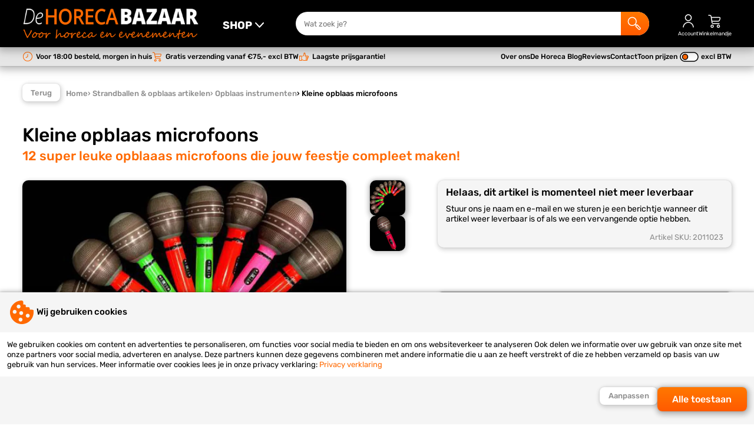

--- FILE ---
content_type: text/html; charset=UTF-8
request_url: https://www.dehorecabazaar.nl/strandballen-opblaas-artikelen/opblaas-instrumenten/kleine-opblaas-microfoons/
body_size: 33235
content:
<!DOCTYPE html>
<html lang="nl">
<head>
	<meta charset="utf-8" />
  <meta name="viewport" content="width=device-width, initial-scale=1, maximum-scale=1">
	<title>Kleine opblaas microfoons kopen? | De Horeca Bazaar</title>
	<meta name="description" content="Kleine opblaas microfoons online kopen ✔ Goedkoopste van de Benelux ✔ Direct uit voorraad leverbaar ✔ Voor 18:00 besteld, morgen in huis ✔">
	<meta name="author" content="De Horeca Bazaar">
	<meta name="keywords" content="">
	<meta name="robots" content="index,follow">
	<meta name="google-site-verification" content="3jDnm-7vvfKvvFGze-Bya5iHK_W988ge_TfGjrFij-U">
            <meta name="facebook-domain-verification" content="bt74u2l5bsoywpc7viqueymxyn7u2d" />  
  <meta name="google-site-verification" content="c6O56ZgQMaqGyhbjEcBADGnBT9uYjF4QeEv8EKjzBIQ" />  
        <link rel="preload" as="font" href="/fonts/Rubik-Regular.woff2" type="font/woff2" crossorigin="anonymous">
  <link rel="preload" as="font" href="/fonts/Rubik-Italic.woff2" type="font/woff2" crossorigin="anonymous">
  <link rel="preload" as="font" href="/fonts/Rubik-Medium.woff2" type="font/woff2" crossorigin="anonymous">
  <link rel="preload" as="font" href="/fonts/Rubik-Bold.woff2" type="font/woff2" crossorigin="anonymous">  
            
    
        
    
      
	<link rel="stylesheet" href="/shared_code/styles.css?v=3" type="text/css" />
	<link rel="canonical" href="https://www.dehorecabazaar.nl/strandballen-opblaas-artikelen/opblaas-instrumenten/kleine-opblaas-microfoons/" />
				<meta property="og:site_name" content="De Horeca Bazaar" />
	<meta property="og:url" content="https://www.dehorecabazaar.nl/strandballen-opblaas-artikelen/opblaas-instrumenten/kleine-opblaas-microfoons/" />
	<meta property="og:title" content="Kleine opblaas microfoons kopen? | De Horeca Bazaar" />
	<meta property="og:description" content="Kleine opblaas microfoons online kopen ✔ Goedkoopste van de Benelux ✔ Direct uit voorraad leverbaar ✔ Voor 18:00 besteld, morgen in huis ✔" />
	<meta property="og:type" content="website">
	<meta property="og:locale" content="nl" />
	<meta property="og:image" content="https://www.dehorecabazaar.nl/_Files_Products/1142-img_1-opblaas-microfoon-kopen.webp" />
	<link rel="apple-touch-icon" sizes="180x180" href="/_Favicons/apple-touch-icon.png" />
	<link rel="icon" type="image/png" href="/_Favicons/favicon-32x32.png" sizes="32x32" />
	<link rel="icon" type="image/png" href="/_Favicons/favicon-16x16.png" sizes="16x16" />
	<link rel="manifest" href="/_Favicons/site.webmanifest" />
	<link rel="mask-icon" href="/_Favicons/safari-pinned-tab.svg" color="#505050" />
	<link rel="shortcut icon" href="/_Favicons/favicon.ico" />
	<meta name="apple-mobile-web-app-title" content="De Horeca Bazaar" />
	<meta name="application-name" content="De Horeca Bazaar" />
	<meta name="msapplication-TileColor" content="#505050">
	<meta name="msapplication-config" content="/_Favicons/browserconfig.xml" />
	<meta name="theme-color" content="#505050" />
  
   
  <script> 
    // Define dataLayer and the gtag function.
    window.dataLayer = window.dataLayer || [];
    function gtag() { dataLayer.push(arguments); }
    // Set default consent
    gtag('consent', 'default', {
      'ad_storage': 'denied',
      'ad_user_data': 'denied',
      'ad_personalization': 'denied',
      'analytics_storage': 'denied'
    });
    // Set update consent
    gtag('consent', 'update', {
      'ad_storage': 'denied',
      'ad_user_data': 'denied',
      'ad_personalization': 'denied',
      'analytics_storage': 'denied'
    });
      </script>
  	</head>
<body><input id="menutoggle" type="checkbox">
<div id="scrolltrigger"></div>
<header>
  <div>
    <label class="labeltoggle" for="menutoggle" title="SHOP">
      <svg class="icon" viewBox="0 0 50 50">
  <path d="M44,41H6c-1.1,0-2-.9-2-2s.9-2,2-2h38c1.1,0,2,.9,2,2s-.9,2-2,2Z"/>
  <path d="M44,27H6c-1.1,0-2-.9-2-2s.9-2,2-2h38c1.1,0,2,.9,2,2s-.9,2-2,2Z"/>
  <path d="M44,13H6c-1.1,0-2-.9-2-2s.9-2,2-2h38c1.1,0,2,.9,2,2s-.9,2-2,2Z"/>
</svg>      <svg class="icon" viewBox="0 0 50 50">
  <path d="M40,18c0-.5-.2-1.1-.6-1.5-.8-.8-2.1-.7-2.8.1l-11.5,12.4-11.5-12.4c-.8-.8-2-.9-2.8-.1-.8.8-.9,2-.1,2.8l13,14c.4.4.9.6,1.5.6s1.1-.2,1.5-.6l13-14c.4-.4.5-.9.5-1.4Z"/>
</svg>    </label>
    <figure onclick="location.href='/';">
      <img alt="De Horeca Bazaar" src="/_Images/logo.png" width="300" height="60" srcset="/_Images/logo.png 600w, /_Images/logo-sml.png 400w" sizes="(max-width: 980px) 200px, 300px" />
    </figure>
    <form id="form_srch" method="get" action="/search.php">
      <input id="srch_term" name="term" type="text" maxlength="40" pattern="[a-zA-Z0-9 \-]+" placeholder="Wat zoek je?">
      <button type="submit" title="Zoek">
        <svg class="icon" viewBox="0 0 50 50">
  <path d="M46.08,39.19h.01l-9.83-10.02c-.86-.85-2.25-.85-3.12.02l-.63.64-1.86-1.9c1.86-2.55,2.98-5.7,2.98-9.11,0-8.45-6.76-15.32-15.06-15.32S3.5,10.37,3.5,18.82s6.76,15.32,15.06,15.32c3.88,0,7.41-1.51,10.08-3.97l1.76,1.8-1.02,1.04c-.74.85-.74,2.13.06,3.04l9.8,10.01.08.08c.93.9,2.13,1.35,3.33,1.35s2.49-.48,3.43-1.44c1.83-1.92,1.84-4.92,0-6.86ZM18.56,31.14c-6.66,0-12.06-5.52-12.06-12.32s5.4-12.32,12.06-12.32,12.06,5.52,12.06,12.32-5.4,12.32-12.06,12.32ZM43.92,43.96c-.33.33-.78.53-1.25.53-.48-.01-.92-.17-1.3-.54l-9.25-9.45h-.01l2.58-2.63,9.23,9.4c.72.76.72,1.94,0,2.69Z"/>
</svg>      
      </button>
    </form>
        <label onclick="location.href='/inloggen/'">
      <svg class="icon" viewBox="0 0 50 50">
  <path d="M25,25.5c-6.3,0-11.5-5.2-11.5-11.5S18.7,2.5,25,2.5s11.5,5.2,11.5,11.5-5.2,11.5-11.5,11.5ZM25,5.5c-4.7,0-8.5,3.8-8.5,8.5s3.8,8.5,8.5,8.5,8.5-3.8,8.5-8.5-3.8-8.5-8.5-8.5Z"/>
  <path d="M43.5,47h-3c0-8.5-7-15.5-15.5-15.5s-15.5,7-15.5,15.5h-3c0-10.2,8.3-18.5,18.5-18.5s18.5,8.3,18.5,18.5Z"/>
</svg>      <span>Account</span>
    </label>
        <label onclick="location.href='/shoppingcart.php'">
      <svg class="icon" viewBox="0 0 50 50">
  <path d="M16,48.5c-3,0-5.5-2.5-5.5-5.5s2.5-5.5,5.5-5.5,5.5,2.5,5.5,5.5-2.5,5.5-5.5,5.5ZM16,40.5c-1.4,0-2.5,1.1-2.5,2.5s1.1,2.5,2.5,2.5,2.5-1.1,2.5-2.5-1.1-2.5-2.5-2.5Z"/>
  <path d="M37,48.5c-3,0-5.5-2.5-5.5-5.5s2.5-5.5,5.5-5.5,5.5,2.5,5.5,5.5-2.5,5.5-5.5,5.5ZM37,40.5c-1.4,0-2.5,1.1-2.5,2.5s1.1,2.5,2.5,2.5,2.5-1.1,2.5-2.5-1.1-2.5-2.5-2.5Z"/>
  <path d="M43.7,13.3c-.8-1.1-2.2-1.8-3.7-1.8H14.2l-.3-1.8c-.4-2.9-3.1-5.3-6.1-5.3h-3.9c-.8,0-1.5.7-1.5,1.5s.7,1.5,1.5,1.5h3.9c1.5,0,2.9,1.3,3.1,2.7l2.9,20.1c.4,2.9,3.1,5.3,6.1,5.3h20c.8,0,1.5-.7,1.5-1.5s-.7-1.5-1.5-1.5h-20c-1.5,0-2.9-1.3-3.1-2.7l-.3-2.3h19.4c2.9,0,5.9-2.2,6.6-4.9l1.6-5.4c.5-1.4.3-2.9-.5-4ZM41.4,16.4l-1.6,5.4c-.4,1.4-2.2,2.7-3.8,2.7h-19.9l-1.4-10h25.3c.6,0,1.1.2,1.3.5.2.3.3.8,0,1.4Z"/>
</svg>      <span>Winkelmandje</span>
          </label>
  </div>
</header>

<nav class="menu_shop">
  <label class="closetoggle" for="menutoggle"></label>
  <ul>
    	
      <label class="labeltoggle" for="menutoggle">
        <svg class="icon" viewBox="0 0 50 50">
  <path d="M27.8,25l13.6-13.6c.8-.8.8-2,0-2.8-.8-.8-2-.8-2.8,0l-13.6,13.6-13.6-13.6c-.8-.8-2-.8-2.8,0-.8.8-.8,2,0,2.8l13.6,13.6-13.6,13.6c-.8.8-.8,2,0,2.8.4.4.9.6,1.4.6s1-.2,1.4-.6l13.6-13.6,13.6,13.6c.4.4.9.6,1.4.6s1-.2,1.4-.6c.8-.8.8-2,0-2.8l-13.6-13.6Z"/>
</svg>      </label>
      <li class="subtitle">Uitgelicht:</li>
      	
                <li class="actv">
          <a href="/shotglaasjes-kunststof-glazen/" title="Kunststof glazen">Shotglaasjes & kunststof glazen</a>
                                                <ul>
                                                                          <li class="actv">
                      <a href="/shotglaasjes-kunststof-glazen/shotglaasjes/"><img src="/_Files_Categories/46-img-shotglaasjes-THU.webp" alt="Shotglaasjes" width="40" height="40" loading="lazy">Shotglaasjes</a>  
                    </li>
                                                                                            <li>
                      <a href="/shotglaasjes-kunststof-glazen/red-cups/"><img src="/_Files_Categories/126-img-goedkope-redcups-kopen-THU.webp" alt="Red cups" width="40" height="40" loading="lazy">Red cups</a>  
                    </li>
                                                                                            <li>
                      <a href="/shotglaasjes-kunststof-glazen/plastic-en-kunststof-bierglazen/"><img src="/_Files_Categories/123-img-plastic-en-kunststof-bierglazen-THU.jpg" alt="Plastic en kunststof bierglazen" width="40" height="40" loading="lazy">Plastic en kunststof bierglazen</a>  
                    </li>
                                                                                            <li>
                      <a href="/shotglaasjes-kunststof-glazen/plastic-en-kunststof-wijnglazen/"><img src="/_Files_Categories/128-img-plastic-en-kunststof-wijnglazen-THU.jpg" alt="Plastic en kunststof wijnglazen" width="40" height="40" loading="lazy">Plastic en kunststof wijnglazen</a>  
                    </li>
                                                                                            <li>
                      <a href="/shotglaasjes-kunststof-glazen/plastic-en-kunststof-champagneglazen/"><img src="/_Files_Categories/121-img-plastic-en-kunststof-champagneglazen-THU.jpg" alt="Plastic en kunststof champagneglazen" width="40" height="40" loading="lazy">Plastic en kunststof champagneglazen</a>  
                    </li>
                                                                                            <li>
                      <a href="/shotglaasjes-kunststof-glazen/plastic-en-kunststof-bierpullen/"><img src="/_Files_Categories/122-img-plastic-en-kunststof-bierpullen-THU.jpg" alt="Plastic en kunststof bierpullen" width="40" height="40" loading="lazy">Plastic en kunststof bierpullen</a>  
                    </li>
                                                                                            <li>
                      <a href="/shotglaasjes-kunststof-glazen/plastic-en-kunststof-cocktailglazen/"><img src="/_Files_Categories/124-img-plastic-en-kunststof-cocktailglazen-THU.jpg" alt="Plastic en kunststof cocktailglazen" width="40" height="40" loading="lazy">Plastic en kunststof cocktailglazen</a>  
                    </li>
                                                                                            <li>
                      <a href="/shotglaasjes-kunststof-glazen/plastic-en-kunststof-glazen-overig/"><img src="/_Files_Categories/125-img-plastic-en-kunststof-glazen-THU.jpg" alt="Plastic en kunststof glazen overig" width="40" height="40" loading="lazy">Plastic en kunststof glazen overig</a>  
                    </li>
                                                                                            <li>
                      <a href="/shotglaasjes-kunststof-glazen/kunststof-koffiebekers/"><img src="/_Files_Categories/207-img-kunststof-koffiebekers-kopen-THU.jpg" alt="Kunststof koffiebekers" width="40" height="40" loading="lazy">Kunststof koffiebekers</a>  
                    </li>
                                                                                            <li>
                      <a href="/shotglaasjes-kunststof-glazen/koffiebekers-to-go/"><img src="/_Files_Categories/282-img-koffiebekers-to-go-kopen-THU.jpg" alt="Koffiebekers to go" width="40" height="40" loading="lazy">Koffiebekers to go</a>  
                    </li>
                                                                                            <li>
                      <a href="/shotglaasjes-kunststof-glazen/herbruikbare-theekopjes/"><img src="/_Files_Categories/212-img-herbruikbare-theekopjes-THU.jpg" alt="Herbruikbare theekopjes" width="40" height="40" loading="lazy">Herbruikbare theekopjes</a>  
                    </li>
                                                                                            <li>
                      <a href="/shotglaasjes-kunststof-glazen/plastic-en-kunststof-pitchers/"><img src="/_Files_Categories/127-img-plastic-en-kunststof-pitchers-THU.jpg" alt="Plastic en kunststof pitchers kopen" width="40" height="40" loading="lazy">Plastic en kunststof pitchers</a>  
                    </li>
                                                                                            <li>
                      <a href="/shotglaasjes-kunststof-glazen/kunststof-champagne--en-wijnkoelers/"><img src="/_Files_Categories/113-img-categorie-champagne-en-wijnkoelers-THU.jpg" alt="Kunststof champagne- en wijnkoelers" width="40" height="40" loading="lazy">Kunststof champagne- en wijnkoelers</a>  
                    </li>
                                                                                            <li>
                      <a href="/shotglaasjes-kunststof-glazen/rpet-bekers/"><img src="/_Files_Categories/213-img-rpet-bekers-online-bestellen-THU.jpg" alt="rPET bekers kopen" width="40" height="40" loading="lazy">rPET bekers</a>  
                    </li>
                                                                                            <li>
                      <a href="/shotglaasjes-kunststof-glazen/hardcups/"><img src="/_Files_Categories/102-img-hardcups-kopen-THU.webp" alt="Hardcups" width="40" height="40" loading="lazy">Hardcups</a>  
                    </li>
                                                                                            <li>
                      <a href="/shotglaasjes-kunststof-glazen/lichtgevende-bekers/"><img src="/_Files_Categories/194-img-lichtgevende-bekers-THU.jpg" alt="Lichtgevende bekers" width="40" height="40" loading="lazy">Lichtgevende bekers</a>  
                    </li>
                                                                                            <li>
                      <a href="/shotglaasjes-kunststof-glazen/keycords-met-bekerhouder/"><img src="/_Files_Categories/199-img-keycords-met-bekerhouder-THU.webp" alt="Keycords met bekerhouder" width="40" height="40" loading="lazy">Keycords met bekerhouder</a>  
                    </li>
                                                                                            <li>
                      <a href="/shotglaasjes-kunststof-glazen/bekerhouders/"><img src="/_Files_Categories/229-img-bekerhouders-THU.jpg" alt="Bekerhouders" width="40" height="40" loading="lazy">Bekerhouders</a>  
                    </li>
                                                                                            <li>
                      <a href="/shotglaasjes-kunststof-glazen/opbergkratten/"><img src="/_Files_Categories/188-img-goedkope-opbergkratten-kopen-THU.jpg" alt="Opbergkratten" width="40" height="40" loading="lazy">Opbergkratten</a>  
                    </li>
                                                                                            <li>
                      <a href="/shotglaasjes-kunststof-glazen/biertorens/"><img src="/_Files_Categories/275-img-biertorens-THU.jpg" alt="Biertorens" width="40" height="40" loading="lazy">Biertorens</a>  
                    </li>
                                                </ul>
                        <div>
              <span>Shotglaasjes & kunststof glazen</span>
              <p>Shotglaasjes en kunststof glazen zijn onmisbaar voor horeca en evenementen, zowel operationeel als bedrijfseconomisch. De Horeca Bazaar levert alle producten direct uit voorraad en met de garantie op de laagste prijs!</p>
            </div>
                    <img src="/_Files_Categories/1-img-shotglaasjes-kunststof-glazen-kopen-SML.jpg" alt="Shotglaasjes & kunststof glazen" width="160" height="160">
        </li>
      	
                <li>
          <a href="/kunststof-servies/" title="Kunststof servies">Kunststof servies</a>
                                                <ul>
                                                                          <li class="actv">
                      <a href="/kunststof-servies/kunststof-bestek/"><img src="/_Files_Categories/202-img-kunststof-bestek-online-kopen-THU.webp" alt="Kunststof bestek" width="40" height="40" loading="lazy">Kunststof bestek</a>  
                    </li>
                                                                                            <li>
                      <a href="/kunststof-servies/kunststof-borden/"><img src="/_Files_Categories/204-img-kunststof-borden-THU.webp" alt="Kunststof borden" width="40" height="40" loading="lazy">Kunststof borden</a>  
                    </li>
                                                                                            <li>
                      <a href="/kunststof-servies/kunststof-bakjes/"><img src="/_Files_Categories/203-img-kunststof-bakjes-online-bestellen-THU.webp" alt="Kunststof bakjes" width="40" height="40" loading="lazy">Kunststof bakjes</a>  
                    </li>
                                                                                            <li>
                      <a href="/kunststof-servies/broodtrommels-en-lunchboxen/"><img src="/_Files_Categories/266-img-broodtrommels-en-lunchboxen-kopen-THU.jpg" alt="Broodtrommels en lunchboxen" width="40" height="40" loading="lazy">Broodtrommels en lunchboxen</a>  
                    </li>
                                                                                            <li>
                      <a href="/kunststof-servies/vershoudbakjes/"><img src="/_Files_Categories/277-img-goedkope-vershoudbakjes-THU.jpg" alt="Vershoudbakjes" width="40" height="40" loading="lazy">Vershoudbakjes</a>  
                    </li>
                                                                                            <li>
                      <a href="/kunststof-servies/kunststof-schaaltjes/"><img src="/_Files_Categories/205-img-kunststof-schaaltjes-THU.webp" alt="Kunststof schaaltjes" width="40" height="40" loading="lazy">Kunststof schaaltjes</a>  
                    </li>
                                                                                            <li>
                      <a href="/kunststof-servies/herbruikbare-koffiebekers/"><img src="/_Files_Categories/206-img-herbruikbare-koffiebekers-kopen-THU.webp" alt="Herbruikbare koffiebekers" width="40" height="40" loading="lazy">Herbruikbare koffiebekers</a>  
                    </li>
                                                                                            <li>
                      <a href="/kunststof-servies/kunststof-theekopjes/"><img src="/_Files_Categories/211-img-kunststof-theekopjes-THU.webp" alt="Kunststof theekopjes" width="40" height="40" loading="lazy">Kunststof theekopjes</a>  
                    </li>
                                                                                            <li>
                      <a href="/kunststof-servies/circulware/"><img src="/_Files_Categories/208-img-servies-circulware-kopen-THU.webp" alt="Circulware" width="40" height="40" loading="lazy">Circulware</a>  
                    </li>
                                                </ul>
                        <div>
              <span>Kunststof servies</span>
              <p>Kunststof servies is sinds de invoering van de SUP wetgeving eigenlijk niet meer weg te denken uit ons assortiment. Sterker nog; ons assortiment aan kunststof servies neemt enorm snel toe. Bekijk snel al onze producten!</p>
            </div>
                    <img src="/_Files_Categories/28-img-kunststof-servies-online-kopen-SML.webp" alt="Kunststof servies" width="160" height="160">
        </li>
      	
                <li>
          <a href="/rvs-glazen/" title="RVS glazen">RVS glazen</a>
                                                <ul>
                                                                          <li class="actv">
                      <a href="/rvs-glazen/rvs-wijnglazen/"><img src="/_Files_Categories/182-img-rvs-wijnglazen-kopen-THU.webp" alt="RVS wijnglazen" width="40" height="40" loading="lazy">RVS wijnglazen</a>  
                    </li>
                                                                                            <li>
                      <a href="/rvs-glazen/rvs-champagneglazen/"><img src="/_Files_Categories/183-img-rvs-champagneglazen-online-kopen-THU.webp" alt="RVS champagneglazen" width="40" height="40" loading="lazy">RVS champagneglazen</a>  
                    </li>
                                                                                            <li>
                      <a href="/rvs-glazen/rvs-cocktailglazen/"><img src="/_Files_Categories/184-img-rvs-cocktailglazen-kopen-THU.webp" alt="RVS cocktailglazen" width="40" height="40" loading="lazy">RVS cocktailglazen</a>  
                    </li>
                                                                                            <li>
                      <a href="/rvs-glazen/moscow-mule-bekers/"><img src="/_Files_Categories/185-img-moscow-mule-glazen-kopen-THU.webp" alt="Moscow mule bekers" width="40" height="40" loading="lazy">Moscow mule bekers</a>  
                    </li>
                                                                                            <li>
                      <a href="/rvs-glazen/metalen-rietjes/"><img src="/_Files_Categories/186-img-rvs-rietjes-online-kopen-THU.webp" alt="Metalen rietjes" width="40" height="40" loading="lazy">Metalen rietjes</a>  
                    </li>
                                                                                            <li>
                      <a href="/rvs-glazen/aluminium-red-cups/"><img src="/_Files_Categories/195-img-aliminum-red-cups-THU.webp" alt="Aluminium red cups" width="40" height="40" loading="lazy">Aluminium red cups</a>  
                    </li>
                                                                                            <li>
                      <a href="/rvs-glazen/cocktailshakers/"><img src="/_Files_Categories/234-img-goedkope-cocktailshakers-THU.jpg" alt="Cocktailshakers" width="40" height="40" loading="lazy">Cocktailshakers</a>  
                    </li>
                                                                                            <li>
                      <a href="/rvs-glazen/rvs-drinkflessen/"><img src="/_Files_Categories/259-img-categorie-foto-rvs-waterfles-THU.jpg" alt="RVS drinkflessen" width="40" height="40" loading="lazy">RVS drinkflessen</a>  
                    </li>
                                                                                            <li>
                      <a href="/rvs-glazen/rvs-koffiebekers/"><img src="/_Files_Categories/260-img-categorie-foto-rvs-koffie-bekers-THU.jpg" alt="RVS koffiebekers" width="40" height="40" loading="lazy">RVS koffiebekers</a>  
                    </li>
                                                </ul>
                        <div>
              <span>RVS glazen</span>
              <p></p>
            </div>
                    <img src="/_Files_Categories/26-img-rvs-glazen-online-kopen-SML.webp" alt="RVS glazen" width="160" height="160">
        </li>
      	
                <li>
          <a href="/feestartikelen-en-partygadgets/" title="Feestartikelen en partygadgets">Feestartikelen en partygadgets</a>
                                                <ul>
                                                                          <li class="actv">
                      <a href="/feestartikelen-en-partygadgets/led-foam-sticks/"><img src="/_Files_Categories/35-img-led-foam-sticks-goedkoop-THU.jpg" alt="LED foam sticks" width="40" height="40" loading="lazy">LED foam sticks</a>  
                    </li>
                                                                                            <li>
                      <a href="/feestartikelen-en-partygadgets/led-ballonnen/"><img src="/_Files_Categories/36-img-led-ballonnen-THU.webp" alt="LED ballonnen kopen" width="40" height="40" loading="lazy">LED ballonnen</a>  
                    </li>
                                                                                            <li>
                      <a href="/feestartikelen-en-partygadgets/vlaggenlijnen/"><img src="/_Files_Categories/79-img-vlaggenlijnen-THU.webp" alt="Vlaggenlijnen" width="40" height="40" loading="lazy">Vlaggenlijnen</a>  
                    </li>
                                                                                            <li>
                      <a href="/feestartikelen-en-partygadgets/hawaii-kransen/"><img src="/_Files_Categories/38-img-hawaii-kranzen-multicolor-THU.webp" alt="Hawaii kettingen" width="40" height="40" loading="lazy">Hawaii kransen</a>  
                    </li>
                                                                                            <li>
                      <a href="/feestartikelen-en-partygadgets/ijsfonteinen/"><img src="/_Files_Categories/37-img-ijsfonteinen-THU.webp" alt="Ijsfonteinen kopen" width="40" height="40" loading="lazy">Ijsfonteinen</a>  
                    </li>
                                                                                            <li>
                      <a href="/feestartikelen-en-partygadgets/fakkels/"><img src="/_Files_Categories/129-img-fakkels-THU.webp" alt="Fakkels kopen" width="40" height="40" loading="lazy">Fakkels</a>  
                    </li>
                                                                                            <li>
                      <a href="/feestartikelen-en-partygadgets/sterretjes/"><img src="/_Files_Categories/130-img-sterretjes-THU.webp" alt="Sterretjes kopen" width="40" height="40" loading="lazy">Sterretjes</a>  
                    </li>
                                                                                            <li>
                      <a href="/feestartikelen-en-partygadgets/vlam--en-vuurschalen/"><img src="/_Files_Categories/131-img-vlam-en-vuurschalen-THU.webp" alt="Vlam- en vuurschalen" width="40" height="40" loading="lazy">Vlam- en vuurschalen</a>  
                    </li>
                                                                                            <li>
                      <a href="/feestartikelen-en-partygadgets/glow-sticks/"><img src="/_Files_Categories/45-img-glow-sticks-THU.webp" alt="Glow sticks" width="40" height="40" loading="lazy">Glow sticks</a>  
                    </li>
                                                                                            <li>
                      <a href="/feestartikelen-en-partygadgets/led-armbanden/"><img src="/_Files_Categories/95-img-sound-activated-led-armbanden-THU.webp" alt="LED armbanden" width="40" height="40" loading="lazy">LED armbanden</a>  
                    </li>
                                                                                            <li>
                      <a href="/feestartikelen-en-partygadgets/led-waxinelichtjes/"><img src="/_Files_Categories/86-img-led-waxinelichtjes-THU.webp" alt="LED waxinelichtjes" width="40" height="40" loading="lazy">LED waxinelichtjes</a>  
                    </li>
                                                                                            <li>
                      <a href="/feestartikelen-en-partygadgets/vingerlampjes/"><img src="/_Files_Categories/63-img-vingerlampjes-THU.webp" alt="Vingerlampjes" width="40" height="40" loading="lazy">Vingerlampjes</a>  
                    </li>
                                                                                            <li>
                      <a href="/feestartikelen-en-partygadgets/led-stickers/"><img src="/_Files_Categories/64-img-led-stickers-THU.webp" alt="Upgrade je bottle service met deze vernieuwende LED stickers!" width="40" height="40" loading="lazy">LED stickers</a>  
                    </li>
                                                                                            <li>
                      <a href="/feestartikelen-en-partygadgets/led-ijsblokjes/"><img src="/_Files_Categories/80-img-led-ijsblokjes-THU.webp" alt="Deze prachtige led ijsblokjes geven een fantastische sfeer!" width="40" height="40" loading="lazy">LED ijsblokjes</a>  
                    </li>
                                                                                            <li>
                      <a href="/feestartikelen-en-partygadgets/bottle-service/"><img src="/_Files_Categories/221-img-bottle-service-THU.webp" alt="Bottle service" width="40" height="40" loading="lazy">Bottle service</a>  
                    </li>
                                                                                            <li>
                      <a href="/feestartikelen-en-partygadgets/waaiers/"><img src="/_Files_Categories/217-img-waaiers-kopen-THU.webp" alt="Waaiers" width="40" height="40" loading="lazy">Waaiers</a>  
                    </li>
                                                                                            <li>
                      <a href="/feestartikelen-en-partygadgets/kerstmutsen/"><img src="/_Files_Categories/78-img-kerstmutsen-THU.webp" alt="Kerstmutsen" width="40" height="40" loading="lazy">Kerstmutsen</a>  
                    </li>
                                                                                            <li>
                      <a href="/feestartikelen-en-partygadgets/kerstsokken/"><img src="/_Files_Categories/170-img-kerstsokken-kopen-THU.webp" alt="Kerstsokken" width="40" height="40" loading="lazy">Kerstsokken</a>  
                    </li>
                                                                                            <li>
                      <a href="/feestartikelen-en-partygadgets/foam-handen/"><img src="/_Files_Categories/91-img-foam-handen-THU.webp" alt="Foam handen, de Amerikaanse trend!" width="40" height="40" loading="lazy">Foam handen</a>  
                    </li>
                                                                                            <li>
                      <a href="/feestartikelen-en-partygadgets/pinatas/"><img src="/_Files_Categories/187-img-pinata-ezel-THU.webp" alt="Pinatas" width="40" height="40" loading="lazy">Pinatas</a>  
                    </li>
                                                                                            <li>
                      <a href="/feestartikelen-en-partygadgets/festival-brillen/"><img src="/_Files_Categories/44-img-festival-brillen-THU.png" alt="Festival brillen voor een optimale party ervaring!" width="40" height="40" loading="lazy">Festival brillen</a>  
                    </li>
                                                                                            <li>
                      <a href="/feestartikelen-en-partygadgets/feesthoedjes-roltongen/"><img src="/_Files_Categories/66-img-feesthoedjes-roltongen-THU.webp" alt="Feesthoedjes en roltoeters zijn basis ingrediënten voor een geslaagd feest!" width="40" height="40" loading="lazy">Feesthoedjes & roltongen</a>  
                    </li>
                                                                                            <li>
                      <a href="/feestartikelen-en-partygadgets/gastoeter/"><img src="/_Files_Categories/94-img-gastoeter-THU.webp" alt="Gastoeter" width="40" height="40" loading="lazy">Gastoeter</a>  
                    </li>
                                                                        <li class="more">
                      <a href="/feestartikelen-en-partygadgets/" title="Feestartikelen en partygadgets">
                        <svg class="icon" viewBox="0 0 50 50">
  <path d="M13,23.5h20.4s-6.4-6.4-6.4-6.4c-.6-.6-.6-1.5,0-2.1.6-.6,1.5-.6,2.1,0l9,9c.1.1.3.3.3.5,0,0,0,0,0,0,0,.2.1.4.1.5s0,.4-.1.5c0,0,0,0,0,0,0,.2-.2.4-.3.5l-9,9c-.3.3-.7.4-1.1.4s-.8-.1-1.1-.4c-.6-.6-.6-1.5,0-2.1l6.4-6.4H13c-.8,0-1.5-.7-1.5-1.5s.7-1.5,1.5-1.5Z"/>
</svg>Bekijk alles</a>  
                    </li>
                                                </ul>
                        <div>
              <span>Feestartikelen en partygadgets</span>
              <p>Feestartikelen en partygadgets kopen doe je uiteraard bij De Horeca Bazaar! Het grootste assortiment tegen de laagste prijzen. Al onze feestartikelen leveren we direct uit voorraad; voor 18:00 uur bestellen, morgen al in huis!</p>
            </div>
                    <img src="/_Files_Categories/2-img-feestartikelen-en-partygadgets-goedkoop-SML.jpg" alt="Feestartikelen en partygadgets" width="160" height="160">
        </li>
      	
                <li>
          <a href="/strandballen-opblaas-artikelen/" title="Opblaas artikelen">Strandballen & opblaas artikelen</a>
                                                <ul>
                                                                          <li class="actv">
                      <a href="/strandballen-opblaas-artikelen/luchtbedden/"><img src="/_Files_Categories/106-img-luchtbedden-THU.webp" alt="Luchtbedden" width="40" height="40" loading="lazy">Luchtbedden</a>  
                    </li>
                                                                                            <li>
                      <a href="/strandballen-opblaas-artikelen/opblaasdieren-en-opblaas-eilanden/"><img src="/_Files_Categories/154-img-opblaasdieren-en-opblaas-eilanden-THU.webp" alt="Opblaasdieren en opblaas eilanden" width="40" height="40" loading="lazy">Opblaasdieren en opblaas eilanden</a>  
                    </li>
                                                                                            <li>
                      <a href="/strandballen-opblaas-artikelen/strandballen/"><img src="/_Files_Categories/107-img-strandballen-THU.webp" alt="Strandballen" width="40" height="40" loading="lazy">Strandballen</a>  
                    </li>
                                                                                            <li>
                      <a href="/strandballen-opblaas-artikelen/zwembanden/"><img src="/_Files_Categories/108-img-zwembanden-THU.webp" alt="Zwembanden" width="40" height="40" loading="lazy">Zwembanden</a>  
                    </li>
                                                                                            <li>
                      <a href="/strandballen-opblaas-artikelen/opblaas-instrumenten/"><img src="/_Files_Categories/110-img-opblaas-instrumenten-THU.webp" alt="Opblaas instrumenten" width="40" height="40" loading="lazy">Opblaas instrumenten</a>  
                    </li>
                                                                                            <li>
                      <a href="/strandballen-opblaas-artikelen/opblaas-noodles/"><img src="/_Files_Categories/109-img-opblaas-noodles-THU.webp" alt="Opblaas noodles" width="40" height="40" loading="lazy">Opblaas noodles</a>  
                    </li>
                                                                                            <li>
                      <a href="/strandballen-opblaas-artikelen/kinderzwembaden/"><img src="/_Files_Categories/280-img-kinder-zwembaden-THU.jpg" alt="Kinderzwembaden" width="40" height="40" loading="lazy">Kinderzwembaden</a>  
                    </li>
                                                                                            <li>
                      <a href="/strandballen-opblaas-artikelen/overige-opblaas-artikelen/"><img src="/_Files_Categories/111-img-overige-opblaas-artikelen-THU.webp" alt="Overige opblaas artikelen" width="40" height="40" loading="lazy">Overige opblaas artikelen</a>  
                    </li>
                                                </ul>
                        <div>
              <span>Strandballen & opblaas artikelen</span>
              <p>Bij De Horeca Bazaar vind je strandballen en opblaas artikelen in alle soorten en maten. Strandballen, opblaas instrumenten, opblaas dieren en veel andere inflatables. Alles voor een super toffe sfeer tijdens je evenement!</p>
            </div>
                    <img src="/_Files_Categories/17-img-strandballen-opblaas-artikelen-SML.webp" alt="Strandballen & opblaas artikelen" width="160" height="160">
        </li>
      	
                <li>
          <a href="/ballonnen-ballon-accessoires/" title="Ballonnen">Ballonnen & ballon accessoires</a>
                                                <ul>
                                                                          <li class="actv">
                      <a href="/ballonnen-ballon-accessoires/gouden-ballonnen/"><img src="/_Files_Categories/133-img-gouden-ballonnen-THU.webp" alt="Gouden ballonnen" width="40" height="40" loading="lazy">Gouden ballonnen</a>  
                    </li>
                                                                                            <li>
                      <a href="/ballonnen-ballon-accessoires/zilveren-ballonnen/"><img src="/_Files_Categories/134-img-zilveren-ballonnen-THU.webp" alt="Zilveren ballonnen" width="40" height="40" loading="lazy">Zilveren ballonnen</a>  
                    </li>
                                                                                            <li>
                      <a href="/ballonnen-ballon-accessoires/witte-ballonnen/"><img src="/_Files_Categories/135-img-witte-ballonnen-THU.webp" alt="Witte ballonnen" width="40" height="40" loading="lazy">Witte ballonnen</a>  
                    </li>
                                                                                            <li>
                      <a href="/ballonnen-ballon-accessoires/gele-ballonnen/"><img src="/_Files_Categories/136-img-gele-ballonnen-THU.webp" alt="Gele ballonnen" width="40" height="40" loading="lazy">Gele ballonnen</a>  
                    </li>
                                                                                            <li>
                      <a href="/ballonnen-ballon-accessoires/oranje-ballonnen/"><img src="/_Files_Categories/137-img-oranje-ballonnen-THU.webp" alt="Oranje ballonnen" width="40" height="40" loading="lazy">Oranje ballonnen</a>  
                    </li>
                                                                                            <li>
                      <a href="/ballonnen-ballon-accessoires/rode-ballonnen/"><img src="/_Files_Categories/132-img-rode-ballonnen-THU.webp" alt="Rode ballonnen" width="40" height="40" loading="lazy">Rode ballonnen</a>  
                    </li>
                                                                                            <li>
                      <a href="/ballonnen-ballon-accessoires/roze-ballonnen/"><img src="/_Files_Categories/138-img-roze-ballonnen-THU.webp" alt="Roze ballonnen" width="40" height="40" loading="lazy">Roze ballonnen</a>  
                    </li>
                                                                                            <li>
                      <a href="/ballonnen-ballon-accessoires/paarse-ballonnen/"><img src="/_Files_Categories/139-img-paarse-ballonnen-THU.webp" alt="Paarse ballonnen" width="40" height="40" loading="lazy">Paarse ballonnen</a>  
                    </li>
                                                                                            <li>
                      <a href="/ballonnen-ballon-accessoires/blauwe-ballonnen/"><img src="/_Files_Categories/140-img-blauwe-ballonnen-THU.webp" alt="Blauwe ballonnen" width="40" height="40" loading="lazy">Blauwe ballonnen</a>  
                    </li>
                                                                                            <li>
                      <a href="/ballonnen-ballon-accessoires/groene-ballonnen/"><img src="/_Files_Categories/141-img-groene-ballonnen-THU.webp" alt="Groene ballonnen" width="40" height="40" loading="lazy">Groene ballonnen</a>  
                    </li>
                                                                                            <li>
                      <a href="/ballonnen-ballon-accessoires/bruine-ballonnen/"><img src="/_Files_Categories/142-img-bruine-ballonnen-THU.webp" alt="Bruine ballonnen" width="40" height="40" loading="lazy">Bruine ballonnen</a>  
                    </li>
                                                                                            <li>
                      <a href="/ballonnen-ballon-accessoires/zwarte-ballonnen/"><img src="/_Files_Categories/143-img-zwarte-ballonnen-THU.webp" alt="Zwarte ballonnen" width="40" height="40" loading="lazy">Zwarte ballonnen</a>  
                    </li>
                                                                                            <li>
                      <a href="/ballonnen-ballon-accessoires/grijze-ballonnen/"><img src="/_Files_Categories/144-img-grijze-ballonnen-THU.webp" alt="Grijze ballonnen" width="40" height="40" loading="lazy">Grijze ballonnen</a>  
                    </li>
                                                                                            <li>
                      <a href="/ballonnen-ballon-accessoires/transparante-ballonnen/"><img src="/_Files_Categories/145-img-transparante-ballonnen-THU.webp" alt="Transparante ballonnen" width="40" height="40" loading="lazy">Transparante ballonnen</a>  
                    </li>
                                                                                            <li>
                      <a href="/ballonnen-ballon-accessoires/gekleurde-ballonnen/"><img src="/_Files_Categories/146-img-gekleurde-ballonnen-THU.webp" alt="Gekleurde ballonnen" width="40" height="40" loading="lazy">Gekleurde ballonnen</a>  
                    </li>
                                                                                            <li>
                      <a href="/ballonnen-ballon-accessoires/led-ballonnen/"><img src="/_Files_Categories/230-img-led-ballonnen-THU.webp" alt="LED ballonnen kopen" width="40" height="40" loading="lazy">LED ballonnen</a>  
                    </li>
                                                                                            <li>
                      <a href="/ballonnen-ballon-accessoires/confetti-ballonnen/"><img src="/_Files_Categories/169-img-confetti-ballonnen-kopen-THU.webp" alt="Confetti ballonnen" width="40" height="40" loading="lazy">Confetti ballonnen</a>  
                    </li>
                                                                                            <li>
                      <a href="/ballonnen-ballon-accessoires/ballonnen-themafeesten/"><img src="/_Files_Categories/226-img-ballonnen-themafeesten-kopen-THU.webp" alt="Ballonnen themafeesten" width="40" height="40" loading="lazy">Ballonnen themafeesten</a>  
                    </li>
                                                                                            <li>
                      <a href="/ballonnen-ballon-accessoires/hartjes-ballonnen/"><img src="/_Files_Categories/100-img-hartjes-ballonnen-THU.webp" alt="Vier de liefde met deze prachtige hartjesballonnen, ideaal voor Valentijnsdag!" width="40" height="40" loading="lazy">Hartjes ballonnen</a>  
                    </li>
                                                                                            <li>
                      <a href="/ballonnen-ballon-accessoires/cijfer-ballonnen/"><img src="/_Files_Categories/90-img-cijfer-ballonnen-THU.webp" alt="Cijfer ballonnen" width="40" height="40" loading="lazy">Cijfer ballonnen</a>  
                    </li>
                                                                                            <li>
                      <a href="/ballonnen-ballon-accessoires/folieballonnen/"><img src="/_Files_Categories/237-img-folieballonnen-kopen-THU.webp" alt="Folieballonnen" width="40" height="40" loading="lazy">Folieballonnen</a>  
                    </li>
                                                                                            <li>
                      <a href="/ballonnen-ballon-accessoires/helium-en-ballonnen-accessoires/"><img src="/_Files_Categories/59-img-helium-en-ballonnen-accessoires-THU.webp" alt="Helium en ballonnen accessoires" width="40" height="40" loading="lazy">Helium en ballonnen accessoires</a>  
                    </li>
                                                </ul>
                        <div>
              <span>Ballonnen & ballon accessoires</span>
              <p>Ballonnen en accessoires zijn onmisbaar voor ieder feestje, van groot tot klein! Ballonnen kopen met de garantie op de laagste prijs doe je uiteraard bij De Horeca Bazaar!</p>
            </div>
                    <img src="/_Files_Categories/11-img-ballonnen-ballon-accessoires-SML.webp" alt="Ballonnen & ballon accessoires" width="160" height="160">
        </li>
      	
                <li>
          <a href="/lampionnen-lampion-lampjes/" title="Lampionnen">Lampionnen & lampion lampjes</a>
                                                <ul>
                                                                          <li class="actv">
                      <a href="/lampionnen-lampion-lampjes/witte-lampionnen/"><img src="/_Files_Categories/147-img-witte-lampionnen-THU.webp" alt="Witte lampionnen" width="40" height="40" loading="lazy">Witte lampionnen</a>  
                    </li>
                                                                                            <li>
                      <a href="/lampionnen-lampion-lampjes/creme-lampionnen/"><img src="/_Files_Categories/148-img-creme-lampionnen-THU.webp" alt="Crème lampionnen" width="40" height="40" loading="lazy">Crème lampionnen</a>  
                    </li>
                                                                                            <li>
                      <a href="/lampionnen-lampion-lampjes/roze-lampionnen/"><img src="/_Files_Categories/149-img-roze-lampionnen-THU.webp" alt="Roze lampionnen" width="40" height="40" loading="lazy">Roze lampionnen</a>  
                    </li>
                                                                                            <li>
                      <a href="/lampionnen-lampion-lampjes/rode-lampionnen/"><img src="/_Files_Categories/150-img-rode-lampionnen-THU.webp" alt="Rode lampionnen" width="40" height="40" loading="lazy">Rode lampionnen</a>  
                    </li>
                                                                                            <li>
                      <a href="/lampionnen-lampion-lampjes/gele-lampionnen/"><img src="/_Files_Categories/151-img-gele-lampionnen-THU.webp" alt="Gele lampionnen" width="40" height="40" loading="lazy">Gele lampionnen</a>  
                    </li>
                                                                                            <li>
                      <a href="/lampionnen-lampion-lampjes/blauwe-lampionnen/"><img src="/_Files_Categories/152-img-blauwe-lampionnen-THU.webp" alt="Blauwe lampionnen" width="40" height="40" loading="lazy">Blauwe lampionnen</a>  
                    </li>
                                                                                            <li>
                      <a href="/lampionnen-lampion-lampjes/groene-lampionnen/"><img src="/_Files_Categories/153-img-groene-lampionnen-THU.webp" alt="Groene lampionnen" width="40" height="40" loading="lazy">Groene lampionnen</a>  
                    </li>
                                                                                            <li>
                      <a href="/lampionnen-lampion-lampjes/lampion-lampjes/"><img src="/_Files_Categories/156-img-lampion-lampjes-oranje-THU.webp" alt="Lampion lampjes" width="40" height="40" loading="lazy">Lampion lampjes</a>  
                    </li>
                                                </ul>
                        <div>
              <span>Lampionnen & lampion lampjes</span>
              <p>Lampionnen bestaan in veel verschillende maten en kleuren, precies de reden dat wij zoveel mogelijk lampionnen voor jou in ons aanbod hebben gedaan! Combineer deze prachtige decoratie met lampion lampjes voor een geweldige setting!</p>
            </div>
                    <img src="/_Files_Categories/16-img-lampionnen-lampion-lampjes-SML.webp" alt="Lampionnen & lampion lampjes" width="160" height="160">
        </li>
      	
                <li>
          <a href="/confetti-kanonnen-en-losse-confetti/" title="Confetti en confetti kanonnen">Confetti kanonnen en losse confetti</a>
                                                <ul>
                                                                          <li class="actv">
                      <a href="/confetti-kanonnen-en-losse-confetti/fjesta-confetti/"><img src="/_Files_Categories/283-img-alle-fjesta-confetti-THU.jpg" alt="Fjesta confetti" width="40" height="40" loading="lazy">Fjesta confetti</a>  
                    </li>
                                                                                            <li>
                      <a href="/confetti-kanonnen-en-losse-confetti/confetti-kanonnen-handmatig/"><img src="/_Files_Categories/33-img-confetti-kanon-handmatig-THU.webp" alt="Confetti kanonnen handmatig" width="40" height="40" loading="lazy">Confetti kanonnen handmatig</a>  
                    </li>
                                                                                            <li>
                      <a href="/confetti-kanonnen-en-losse-confetti/confetti-kanonnen-elektrisch/"><img src="/_Files_Categories/34-img-confetti-kanon-elektrisch-THU.webp" alt="Confetti kanonnen elektrisch" width="40" height="40" loading="lazy">Confetti kanonnen elektrisch</a>  
                    </li>
                                                                                            <li>
                      <a href="/confetti-kanonnen-en-losse-confetti/streamer-kanonnen-handmatig/"><img src="/_Files_Categories/42-img-streamer-kanonnen-handmatig-THU.webp" alt="Streamer kanonnen handmatig" width="40" height="40" loading="lazy">Streamer kanonnen handmatig</a>  
                    </li>
                                                                                            <li>
                      <a href="/confetti-kanonnen-en-losse-confetti/streamer-kanonnen-elektrisch/"><img src="/_Files_Categories/40-img-streamer-kanonnen-elektrisch-THU.webp" alt="Streamer kanonnen elektrisch" width="40" height="40" loading="lazy">Streamer kanonnen elektrisch</a>  
                    </li>
                                                                                            <li>
                      <a href="/confetti-kanonnen-en-losse-confetti/confetti-kanonnen-carnaval/"><img src="/_Files_Categories/105-img-confetti-kanon-carnaval-THU.webp" alt="Uniek in Nederland; confetti kanonnen met carnavalskleuren per stad!" width="40" height="40" loading="lazy">Confetti kanonnen carnaval</a>  
                    </li>
                                                                                            <li>
                      <a href="/confetti-kanonnen-en-losse-confetti/confetti-shooters-met-vulling-naar-keus/"><img src="/_Files_Categories/97-img-confetti-shooters-met-vulling-naar-keus-THU.webp" alt="Confetti shooters met vulling naar keus" width="40" height="40" loading="lazy">Confetti shooters met vulling naar keus</a>  
                    </li>
                                                                                            <li>
                      <a href="/confetti-kanonnen-en-losse-confetti/losse-confetti-streamers/"><img src="/_Files_Categories/41-img-losse-confetti-streamers-THU.webp" alt="Losse confetti & streamers" width="40" height="40" loading="lazy">Losse confetti & streamers</a>  
                    </li>
                                                                                            <li>
                      <a href="/confetti-kanonnen-en-losse-confetti/poeder-kanonnen/"><img src="/_Files_Categories/257-img-poeder-kanonnen-kopen-THU.jpg" alt="" width="40" height="40" loading="lazy">Poeder kanonnen</a>  
                    </li>
                                                                                            <li>
                      <a href="/confetti-kanonnen-en-losse-confetti/streamer-en-confetti-shooters-bedrukken/"><img src="/_Files_Categories/155-img-streamer-en-confetti-shooters-bedrukken-THU.webp" alt="Streamer en confetti shooters bedrukken" width="40" height="40" loading="lazy">Streamer en confetti shooters bedrukken</a>  
                    </li>
                                                </ul>
                        <div>
              <span>Confetti kanonnen en losse confetti</span>
              <p>Confetti kanonnen, streamer shooters, Losse confetti en poederkanonnen van topmerken zoals MagicFX en Fjesta koop je bij De Horeca Bazaar – altijd de laagste prijs in de Benelux, snelle levering en grote voorraad!</p>
            </div>
                    <img src="/_Files_Categories/3-img-confetti-kanonnen-en-losse-confetti-SML.webp" alt="Confetti kanonnen en losse confetti" width="160" height="160">
        </li>
      	
                <li>
          <a href="/kunstkerstbomen-toebehoren/" title="Kunstkerstbomen">Kunstkerstbomen & toebehoren</a>
                                                <ul>
                                                                          <li class="actv">
                      <a href="/kunstkerstbomen-toebehoren/witte-kerstboom/"><img src="/_Files_Categories/115-img-witte-kerstboom-THU.webp" alt="Witte kerstboom" width="40" height="40" loading="lazy">Witte kerstboom</a>  
                    </li>
                                                                                            <li>
                      <a href="/kunstkerstbomen-toebehoren/zwarte-kerstboom/"><img src="/_Files_Categories/116-img-zwarte-kerstboom-THU.webp" alt="Zwarte kerstboom" width="40" height="40" loading="lazy">Zwarte kerstboom</a>  
                    </li>
                                                                                            <li>
                      <a href="/kunstkerstbomen-toebehoren/roze-kerstboom/"><img src="/_Files_Categories/117-img-roze-kerstboom-THU.webp" alt="Roze kerstboom" width="40" height="40" loading="lazy">Roze kerstboom</a>  
                    </li>
                                                                                            <li>
                      <a href="/kunstkerstbomen-toebehoren/groene-kerstboom/"><img src="/_Files_Categories/118-img-groene-kerstboom-THU.webp" alt="Groene kerstboom" width="40" height="40" loading="lazy">Groene kerstboom</a>  
                    </li>
                                                                                            <li>
                      <a href="/kunstkerstbomen-toebehoren/zilveren-kerstboom/"><img src="/_Files_Categories/119-img-zilveren-kerstboom-THU.webp" alt="Zilveren kerstboom" width="40" height="40" loading="lazy">Zilveren kerstboom</a>  
                    </li>
                                                                                            <li>
                      <a href="/kunstkerstbomen-toebehoren/gouden-kerstboom/"><img src="/_Files_Categories/120-img-gouden-kerstboom-THU.webp" alt="Gouden kerstboom" width="40" height="40" loading="lazy">Gouden kerstboom</a>  
                    </li>
                                                                                            <li>
                      <a href="/kunstkerstbomen-toebehoren/kerstboomverlichting/"><img src="/_Files_Categories/157-img-kerstboomverlichting-THU.webp" alt="Kerstboomverlichting" width="40" height="40" loading="lazy">Kerstboomverlichting</a>  
                    </li>
                                                                                            <li>
                      <a href="/kunstkerstbomen-toebehoren/kerstballen/"><img src="/_Files_Categories/164-img-goedkope-kerstballen-kopen-THU.webp" alt="Kerstballen kopen bij De Horeca Bazaar" width="40" height="40" loading="lazy">Kerstballen</a>  
                    </li>
                                                                                            <li>
                      <a href="/kunstkerstbomen-toebehoren/piek-kerstboom/"><img src="/_Files_Categories/165-img-piek-kopen-kerstboom-THU.webp" alt="Piek kerstboom" width="40" height="40" loading="lazy">Piek kerstboom</a>  
                    </li>
                                                                                            <li>
                      <a href="/kunstkerstbomen-toebehoren/kerstslingers/"><img src="/_Files_Categories/167-img-kerstslinger-met-sterretjes-THU.webp" alt="Kerstslingers" width="40" height="40" loading="lazy">Kerstslingers</a>  
                    </li>
                                                </ul>
                        <div>
              <span>Kunstkerstbomen & toebehoren</span>
              <p>Een kunstkerstboom halen doe je bij De Horeca Bazaar. Wij hebben een breed assortiment diverse kleuren zoals een witte kerstboom, een roze kerstboom, een zwarte kerstboom of een gouden kerstboom en meer. Kerstbomen zorgen voor sfeer en warmte voor iedere horeca en feest.</p>
            </div>
                    <img src="/_Files_Categories/19-img-kunstkerstbomen-toebehoren-SML.webp" alt="Kunstkerstbomen & toebehoren" width="160" height="160">
        </li>
      	
                <li>
          <a href="/glow-in-the-dark-verf-sfx-make-up/" title="Glow in the dark verf & SFX make-up">Glow in the dark verf & SFX make-up</a>
                                                <ul>
                                                                          <li class="actv">
                      <a href="/glow-in-the-dark-verf-sfx-make-up/glow-in-the-dark-verf/"><img src="/_Files_Categories/48-img-lichaamsverf-glow-in-the-dark-THU.webp" alt="Glow in the dark verf" width="40" height="40" loading="lazy">Glow in the dark verf</a>  
                    </li>
                                                                                            <li>
                      <a href="/glow-in-the-dark-verf-sfx-make-up/uv-glow-gezicht-lichaamsverf-12ml/"><img src="/_Files_Categories/52-img-gezichtsverf-en-lichaam-glow-uv-THU.webp" alt="UV glow gezicht & lichaamsverf" width="40" height="40" loading="lazy">UV glow gezicht & lichaamsverf - 12ml</a>  
                    </li>
                                                                                            <li>
                      <a href="/glow-in-the-dark-verf-sfx-make-up/uv-glow-gezicht-lichaamsverf-50ml/"><img src="/_Files_Categories/53-img-uv-glow-gezicht-lichaamsverf-50ml-kopen-THU.webp" alt="UV Neon glow in the dark body paint" width="40" height="40" loading="lazy">UV glow gezicht & lichaamsverf - 50ml</a>  
                    </li>
                                                                                            <li>
                      <a href="/glow-in-the-dark-verf-sfx-make-up/uv-glow-lippenstift/"><img src="/_Files_Categories/51-img-lippenstift-uv-glow-kopen-THU.webp" alt="UV glow in the dark lippenstift" width="40" height="40" loading="lazy">UV glow lippenstift</a>  
                    </li>
                                                                                            <li>
                      <a href="/glow-in-the-dark-verf-sfx-make-up/uv-glow-haargel/"><img src="/_Files_Categories/54-img-uv-glow-haargel-kopen-THU.webp" alt="UV Glow in the dark haargel; uw haren lichten op onder blacklight!" width="40" height="40" loading="lazy">UV glow haargel</a>  
                    </li>
                                                                                            <li>
                      <a href="/glow-in-the-dark-verf-sfx-make-up/neon-uv-glow-haarmascara-10ml/"><img src="/_Files_Categories/55-img-uv-neon-haarmascara-glow-THU.webp" alt="UV glow in the dark haarmascara; laat je haar shinen in blacklight of UV licht!" width="40" height="40" loading="lazy">Neon UV glow haarmascara - 10ml</a>  
                    </li>
                                                                                            <li>
                      <a href="/glow-in-the-dark-verf-sfx-make-up/neon-uv-glow-textiel-verf/"><img src="/_Files_Categories/57-img-goedkope-neon-uv-glow-textiel-verf-THU.webp" alt="Neon UV glow verf voor textiel" width="40" height="40" loading="lazy">Neon UV glow textiel verf</a>  
                    </li>
                                                                                            <li>
                      <a href="/glow-in-the-dark-verf-sfx-make-up/neon-uv-nagellak/"><img src="/_Files_Categories/214-img-online-uv-neon-nagellak-kopen-THU.webp" alt="Neon UV nagellak om je nagels mee op te pimpen!" width="40" height="40" loading="lazy">Neon UV nagellak</a>  
                    </li>
                                                                                            <li>
                      <a href="/glow-in-the-dark-verf-sfx-make-up/glow-in-the-dark-nagellak/"><img src="/_Files_Categories/58-img-nagellak-glow-in-the-dark-kopen-THU.webp" alt="Glow in the dark nagellak, voor spectaculaire lichtgevende nagels in het donker!" width="40" height="40" loading="lazy">Glow in the dark nagellak</a>  
                    </li>
                                                                                            <li>
                      <a href="/glow-in-the-dark-verf-sfx-make-up/uv-lichtgevende-make-up-stiften/"><img src="/_Files_Categories/65-img-uv-lichtgevende-make-up-stiften-THU.webp" alt="UV pennen voor de ultieme party sfeer!" width="40" height="40" loading="lazy">UV lichtgevende make-up stiften</a>  
                    </li>
                                                                                            <li>
                      <a href="/glow-in-the-dark-verf-sfx-make-up/nep-bloed/"><img src="/_Files_Categories/56-img-nep-bloed-kopen-THU.webp" alt="Nep bloed; SFX make-up voor professionals!" width="40" height="40" loading="lazy">Nep bloed</a>  
                    </li>
                                                                                            <li>
                      <a href="/glow-in-the-dark-verf-sfx-make-up/uv-glow-tape/"><img src="/_Files_Categories/61-img-uv-glow-tape-foto-THU.webp" alt="UV glow tape de feestdecoratie voor horeca en evenementen!" width="40" height="40" loading="lazy">UV glow tape</a>  
                    </li>
                                                                                            <li>
                      <a href="/glow-in-the-dark-verf-sfx-make-up/body-glitters/"><img src="/_Files_Categories/92-img-body-glitters-kopen-THU.webp" alt="Body glitters kopen in acht verschillende kleuren" width="40" height="40" loading="lazy">Body glitters</a>  
                    </li>
                                                                                            <li>
                      <a href="/glow-in-the-dark-verf-sfx-make-up/glitter-body-gel-10ml/"><img src="/_Files_Categories/50-img-glitter-body-gel-10ml-kopen-THU.webp" alt="Glitter body gel; unieke party gadgets!" width="40" height="40" loading="lazy">Glitter body gel - 10ml</a>  
                    </li>
                                                                                            <li>
                      <a href="/glow-in-the-dark-verf-sfx-make-up/glitter-nagellak/"><img src="/_Files_Categories/81-img-glitter-nagellak-kopen-THU.webp" alt="Glitter make-up nagellak" width="40" height="40" loading="lazy">Glitter nagellak</a>  
                    </li>
                                                                                            <li>
                      <a href="/glow-in-the-dark-verf-sfx-make-up/glitter-make-up-stiften/"><img src="/_Files_Categories/82-img-makeup-stift-glitter-THU.webp" alt="Prachtige glitter make-up stiften" width="40" height="40" loading="lazy">Glitter make-up stiften</a>  
                    </li>
                                                                                            <li>
                      <a href="/glow-in-the-dark-verf-sfx-make-up/glitter-eyeliner/"><img src="/_Files_Categories/83-img-glitter-eyeliner-THU.webp" alt="Glitter make-up eyeliner" width="40" height="40" loading="lazy">Glitter eyeliner</a>  
                    </li>
                                                                                            <li>
                      <a href="/glow-in-the-dark-verf-sfx-make-up/glitter-lippenstift/"><img src="/_Files_Categories/84-img-glitter-lippenstift-THU.webp" alt="Glitter make-up lippenstift" width="40" height="40" loading="lazy">Glitter lippenstift</a>  
                    </li>
                                                </ul>
                        <div>
              <span>Glow in the dark verf & SFX make-up</span>
              <p>Glow in the dark feesten zijn niet compleet zonder de glow in the dark verf, lichtgevende make-up en UV producten van De Horeca Bazaar. Al onze glow in the dark producten met de laagste prijsgarantie.</p>
            </div>
                    <img src="/_Files_Categories/9-img-glow-in-the-dark-verf-sfx-make-up-SML.webp" alt="Glow in the dark verf & SFX make-up" width="160" height="160">
        </li>
      	
                <li>
          <a href="/feestdagen-thema-feesten/" title="Feestdagen & Thema feesten">Feestdagen & Thema feesten</a>
                                                <ul>
                                                                          <li class="actv">
                      <a href="/feestdagen-thema-feesten/regenboog-versiering/"><img src="/_Files_Categories/162-img-regenboog-versiering-online-kopen-THU.webp" alt="Regenboog versiering kopen bij De Horeca Bazaar" width="40" height="40" loading="lazy">Regenboog versiering</a>  
                    </li>
                                                                                            <li>
                      <a href="/feestdagen-thema-feesten/gouden-versiering/"><img src="/_Files_Categories/160-img-vlaggetjes-goud-THU.webp" alt="Gouden versiering kopen tegen de laagste prijs van Nederland" width="40" height="40" loading="lazy">Gouden versiering</a>  
                    </li>
                                                                                            <li>
                      <a href="/feestdagen-thema-feesten/roze-versiering/"><img src="/_Files_Categories/88-img-vlaggentjes-roze-THU.webp" alt="Roze versiering" width="40" height="40" loading="lazy">Roze versiering</a>  
                    </li>
                                                                                            <li>
                      <a href="/feestdagen-thema-feesten/oranje-versiering/"><img src="/_Files_Categories/87-img-2423-img_1-vlaggenlijn-oranje-10-m-goedk-THU.webp" alt="Oranje versiering" width="40" height="40" loading="lazy">Oranje versiering</a>  
                    </li>
                                                                                            <li>
                      <a href="/feestdagen-thema-feesten/oktoberfest-artikelen/"><img src="/_Files_Categories/96-img-oktoberfest-artikelen-THU.webp" alt="Oktoberfest artikelen" width="40" height="40" loading="lazy">Oktoberfest artikelen</a>  
                    </li>
                                                                                            <li>
                      <a href="/feestdagen-thema-feesten/halloween-decoratie/"><img src="/_Files_Categories/163-img-halloween-decoratie-goedkoop-THU.webp" alt="Halloween decoratie" width="40" height="40" loading="lazy">Halloween decoratie</a>  
                    </li>
                                                                                            <li>
                      <a href="/feestdagen-thema-feesten/kerst-artikelen/"><img src="/_Files_Categories/104-img-kerst-artikelen-kerstmuts-THU.webp" alt="Kerst artikelen kopen met de laagste prijsgarantie!" width="40" height="40" loading="lazy">Kerst artikelen</a>  
                    </li>
                                                                                            <li>
                      <a href="/feestdagen-thema-feesten/oud-en-nieuw-artikelen/"><img src="/_Files_Categories/158-img-oud-en-nieuw-artikelen-THU.webp" alt="Oud en Nieuw artikelen" width="40" height="40" loading="lazy">Oud en Nieuw artikelen</a>  
                    </li>
                                                                                            <li>
                      <a href="/feestdagen-thema-feesten/oeteldonkse-artikelen/"><img src="/_Files_Categories/85-img-oeteldonkse-artikelen-THU.webp" alt="Oeteldonkse artikelen" width="40" height="40" loading="lazy">Oeteldonkse artikelen</a>  
                    </li>
                                                                                            <li>
                      <a href="/feestdagen-thema-feesten/vastelaovend-artikelen/"><img src="/_Files_Categories/99-img-vastelaovend-artikelen-THU.webp" alt="Vastelaovend artikelen" width="40" height="40" loading="lazy">Vastelaovend artikelen</a>  
                    </li>
                                                                                            <li>
                      <a href="/feestdagen-thema-feesten/gender-reveal-party/"><img src="/_Files_Categories/168-img-gender-reveal-THU.webp" alt="Gender reveal party" width="40" height="40" loading="lazy">Gender reveal party</a>  
                    </li>
                                                                                            <li>
                      <a href="/feestdagen-thema-feesten/verjaardag-versiering/"><img src="/_Files_Categories/190-img-omslagfoto-ballon-happy-birthday-THU.webp" alt="Verjaardag versiering" width="40" height="40" loading="lazy">Verjaardag versiering</a>  
                    </li>
                                                                                            <li>
                      <a href="/feestdagen-thema-feesten/versiering-50-jaar/"><img src="/_Files_Categories/191-img-50-jaar-ballon-omslagfoto-THU.webp" alt="Versiering 50 jaar" width="40" height="40" loading="lazy">Versiering 50 jaar</a>  
                    </li>
                                                                                            <li>
                      <a href="/feestdagen-thema-feesten/geslaagd-versiering/"><img src="/_Files_Categories/192-img-geslaagd-ballon-THU.webp" alt="Geslaagd versiering" width="40" height="40" loading="lazy">Geslaagd versiering</a>  
                    </li>
                                                                                            <li>
                      <a href="/feestdagen-thema-feesten/sweet-16-versiering/"><img src="/_Files_Categories/193-img-2744-img_1-huldeschild-sweet-16-THU.webp" alt="Sweet 16 versiering" width="40" height="40" loading="lazy">Sweet 16 versiering</a>  
                    </li>
                                                </ul>
                        <div>
              <span>Feestdagen & Thema feesten</span>
              <p>Er zijn van die dagen in het jaar, dat ons hele land zich oranje of roze kleurt. Bij De Horeca Bazaar vindt je alle benodigdheden voor een topfeest altijd voor de laagste prijs van Nederland. Alles is grootschalig op voorraad. Dus vandaag besteld = morgen in huis!</p>
            </div>
                    <img src="/_Files_Categories/7-img-feestdagen-thema-feesten-SML.webp" alt="Feestdagen & Thema feesten" width="160" height="160">
        </li>
      	
                <li>
          <a href="/promotionele-artikelen-merchandise/" title="Promotionele artikelen & merchandise">Promotionele artikelen & merchandise</a>
                                                <ul>
                                                                          <li class="actv">
                      <a href="/promotionele-artikelen-merchandise/kunststof-glazen-bedrukken/"><img src="/_Files_Categories/172-img-kunststof-glazen-bedrukken-THU.webp" alt="Kunststof glazen bedrukken" width="40" height="40" loading="lazy">Kunststof glazen bedrukken</a>  
                    </li>
                                                                                            <li>
                      <a href="/promotionele-artikelen-merchandise/kunststof-shotglaasjes-bedrukken/"><img src="/_Files_Categories/171-img-goedkope-shotglaasjes-bedrukken-THU.webp" alt="Kunststof shotglaasjes bedrukken" width="40" height="40" loading="lazy">Kunststof shotglaasjes bedrukken</a>  
                    </li>
                                                                                            <li>
                      <a href="/promotionele-artikelen-merchandise/kunststof-bierglazen-bedrukken/"><img src="/_Files_Categories/173-img-bierglazen-ribbel-bewerkt-THU.webp" alt="Kunststof bierglazen bedrukken" width="40" height="40" loading="lazy">Kunststof bierglazen bedrukken</a>  
                    </li>
                                                                                            <li>
                      <a href="/promotionele-artikelen-merchandise/kunststof-wijnglazen-bedrukken/"><img src="/_Files_Categories/175-img-wijnglas-48cl-goud-bewerkt-THU.webp" alt="Kunststof wijnglazen bedrukken" width="40" height="40" loading="lazy">Kunststof wijnglazen bedrukken</a>  
                    </li>
                                                                                            <li>
                      <a href="/promotionele-artikelen-merchandise/kunststof-champagneglazen-bedrukken/"><img src="/_Files_Categories/176-img-champagneglazen-bedrukken-15cl-THU.webp" alt="Kunststof champagneglazen bedrukken" width="40" height="40" loading="lazy">Kunststof champagneglazen bedrukken</a>  
                    </li>
                                                                                            <li>
                      <a href="/promotionele-artikelen-merchandise/kunststof-bierpullen-bedrukken/"><img src="/_Files_Categories/174-img-bierpullen-bedrukken-ribbel-35cl-THU.webp" alt="Kunststof bierpullen bedrukken" width="40" height="40" loading="lazy">Kunststof bierpullen bedrukken</a>  
                    </li>
                                                                                            <li>
                      <a href="/promotionele-artikelen-merchandise/kunststof-cocktailglazen-bedrukken/"><img src="/_Files_Categories/178-img-gin-tonic-glazen-bedrukken-40cl-THU.webp" alt="Kunststof cocktailglazen bedrukken" width="40" height="40" loading="lazy">Kunststof cocktailglazen bedrukken</a>  
                    </li>
                                                                                            <li>
                      <a href="/promotionele-artikelen-merchandise/kunststof-glazen-overig-bedrukken/"><img src="/_Files_Categories/189-img-kunststof-glazen-retro-33cl-bewerkt-THU.webp" alt="Kunststof glazen overig bedrukken" width="40" height="40" loading="lazy">Kunststof glazen overig bedrukken</a>  
                    </li>
                                                                                            <li>
                      <a href="/promotionele-artikelen-merchandise/kunststof-pitchers-bedrukken/"><img src="/_Files_Categories/177-img-goedkope-kunststof-pitchers-bedrukken-THU.webp" alt="Kunststof pitchers bedrukken" width="40" height="40" loading="lazy">Kunststof pitchers bedrukken</a>  
                    </li>
                                                                                            <li>
                      <a href="/promotionele-artikelen-merchandise/kunststof-wijnkoelers-bedrukken/"><img src="/_Files_Categories/179-img-wijnkoelers-bedrukken-wit-3_5-liter-THU.webp" alt="Kunststof wijnkoelers bedrukken" width="40" height="40" loading="lazy">Kunststof wijnkoelers bedrukken</a>  
                    </li>
                                                                                            <li>
                      <a href="/promotionele-artikelen-merchandise/herbruikbare-bekers-bedrukken/"><img src="/_Files_Categories/180-img-herbruikbare-bekers-bedrukken-THU.jpg" alt="Herbruikbare bekers bedrukken" width="40" height="40" loading="lazy">Herbruikbare bekers bedrukken</a>  
                    </li>
                                                                                            <li>
                      <a href="/promotionele-artikelen-merchandise/herbruikbare-koffiebekers-bedrukken/"><img src="/_Files_Categories/218-img-herbruikbare-koffiebekers-bedrukken-THU.webp" alt="Herbruikbare koffiebekers bedrukken" width="40" height="40" loading="lazy">Herbruikbare koffiebekers bedrukken</a>  
                    </li>
                                                                                            <li>
                      <a href="/promotionele-artikelen-merchandise/koffiebekers-circulware-bedrukken-iml/"><img src="/_Files_Categories/228-img-koffiebekers-circulware-bedrukken-iml-kopen-THU.webp" alt="Herbruikbare koffiebekers bedrukken IML Circulware" width="40" height="40" loading="lazy">Koffiebekers Circulware bedrukken IML</a>  
                    </li>
                                                                                            <li>
                      <a href="/promotionele-artikelen-merchandise/bestickerde-foam-sticks/"><img src="/_Files_Categories/77-img-foamsticks-bestickeren-THU.webp" alt="Bestickerde foam sticks" width="40" height="40" loading="lazy">Bestickerde foam sticks</a>  
                    </li>
                                                                                            <li>
                      <a href="/promotionele-artikelen-merchandise/kerstmutsen-bedrukken/"><img src="/_Files_Categories/74-img-kerstmuts-bedrukken-THU.webp" alt="Kerstmutsen bedrukken" width="40" height="40" loading="lazy">Kerstmutsen bedrukken</a>  
                    </li>
                                                                                            <li>
                      <a href="/promotionele-artikelen-merchandise/kerstsokken-bedrukken/"><img src="/_Files_Categories/197-img-kerstsokken-bedrukken-goedkoop-THU.webp" alt="Kerstsokken bedrukken" width="40" height="40" loading="lazy">Kerstsokken bedrukken</a>  
                    </li>
                                                                                            <li>
                      <a href="/promotionele-artikelen-merchandise/sound-activated-led-armbanden-bedrukken/"><img src="/_Files_Categories/196-img-sound-activated-led-armbanden-bedrukke-THU.webp" alt="Sound activated led armbanden bedrukken" width="40" height="40" loading="lazy">Sound activated led armbanden bedrukken</a>  
                    </li>
                                                                                            <li>
                      <a href="/promotionele-artikelen-merchandise/foam-handen-bedrukken/"><img src="/_Files_Categories/114-img-foam-handen-bedrukken-THU.webp" alt="Foam handen bedrukken" width="40" height="40" loading="lazy">Foam handen bedrukken</a>  
                    </li>
                                                                                            <li>
                      <a href="/promotionele-artikelen-merchandise/zonnebrillen-bedrukken/"><img src="/_Files_Categories/69-img-zonnebrillen-bedrukken-THU.webp" alt="Zonnebrillen bedrukken" width="40" height="40" loading="lazy">Zonnebrillen bedrukken</a>  
                    </li>
                                                                                            <li>
                      <a href="/promotionele-artikelen-merchandise/petten-bedrukken/"><img src="/_Files_Categories/71-img-petten-bedrukken-THU.webp" alt="Petten bedrukken" width="40" height="40" loading="lazy">Petten bedrukken</a>  
                    </li>
                                                                                            <li>
                      <a href="/promotionele-artikelen-merchandise/stickers-met-eigen-opdruk/"><img src="/_Files_Categories/70-img-stickers-met-eigen-opdruk-kopen-THU.webp" alt="Stickers met eigen opdruk" width="40" height="40" loading="lazy">Stickers met eigen opdruk</a>  
                    </li>
                                                                                            <li>
                      <a href="/promotionele-artikelen-merchandise/keycords-bedrukken/"><img src="/_Files_Categories/181-img-keycords-bedrukken-THU.webp" alt="Keycords bedrukken" width="40" height="40" loading="lazy">Keycords bedrukken</a>  
                    </li>
                                                                                            <li>
                      <a href="/promotionele-artikelen-merchandise/keycords-bedrukken-met-shotglas/"><img src="/_Files_Categories/198-img-keycords-bedrukken-met-shotglas-THU.webp" alt="Keycords bedrukken met shotglas" width="40" height="40" loading="lazy">Keycords bedrukken met shotglas</a>  
                    </li>
                                                                        <li class="more">
                      <a href="/promotionele-artikelen-merchandise/" title="Promotionele artikelen & merchandise">
                        <svg class="icon" viewBox="0 0 50 50">
  <path d="M13,23.5h20.4s-6.4-6.4-6.4-6.4c-.6-.6-.6-1.5,0-2.1.6-.6,1.5-.6,2.1,0l9,9c.1.1.3.3.3.5,0,0,0,0,0,0,0,.2.1.4.1.5s0,.4-.1.5c0,0,0,0,0,0,0,.2-.2.4-.3.5l-9,9c-.3.3-.7.4-1.1.4s-.8-.1-1.1-.4c-.6-.6-.6-1.5,0-2.1l6.4-6.4H13c-.8,0-1.5-.7-1.5-1.5s.7-1.5,1.5-1.5Z"/>
</svg>Bekijk alles</a>  
                    </li>
                                                </ul>
                        <div>
              <span>Promotionele artikelen & merchandise</span>
              <p>Maak uw onderneming een echte eyecatcher! Bij de De Horeca Bazaar kunt u in alle soorten en maten verschillende artikelen laten bedrukken! van kerstmutsen tot tasjes, vlaggetjes tot ballonnen. Niets is te gek! Zorg ervoor dat u opvalt tussen de grote meute.</p>
            </div>
                    <img src="/_Files_Categories/12-img-promotionele-artikelen-merchandise-SML.webp" alt="Promotionele artikelen & merchandise" width="160" height="160">
        </li>
            
          <li class="subtitle">Informatie:</li>      
                      <li class="mobile"><a href="/over-ons/" title="Wij zijn De Horeca Bazaar!">Over ons</a></li>
                      <li class="mobile"><a href="/de-horeca-blog/" title="De Horeca Blog">De Horeca Blog</a></li>
                      <li class="mobile"><a href="/reviews/" title="Reviews van onze klanten">Reviews</a></li>
                      <li class="mobile"><a href="/contact/" title="Neem contact met ons op">Contact</a></li>
              
  </ul>
</nav>

<nav class="menu_usps">
  <div>
    	
      <ul>
                      <li>
          <a href="https://www.dehorecabazaar.nl/faq/?faqc=1">          <svg class="icon" viewBox="0 0 50 50">
  <path d="M25,47.5c-12.41,0-22.5-10.09-22.5-22.5S12.59,2.5,25,2.5s22.5,10.09,22.5,22.5-10.09,22.5-22.5,22.5ZM25,5.5C14.25,5.5,5.5,14.25,5.5,25s8.75,19.5,19.5,19.5,19.5-8.75,19.5-19.5S35.75,5.5,25,5.5Z"/>
  <path d="M17,31.5c-.5,0-.99-.25-1.27-.71-.44-.7-.23-1.63.48-2.07l7.29-4.56v-9.17c0-.83.67-1.5,1.5-1.5s1.5.67,1.5,1.5v10c0,.52-.27,1-.71,1.27l-8,5c-.25.15-.52.23-.79.23Z"/>
</svg>          Voor 18:00 besteld, morgen in huis          </a>  
        </li>
                      <li>
          <a href="https://www.dehorecabazaar.nl/faq/?faqc=1">          <svg class="icon" viewBox="0 0 50 50">
  <path d="M16,48.5c-3,0-5.5-2.5-5.5-5.5s2.5-5.5,5.5-5.5,5.5,2.5,5.5,5.5-2.5,5.5-5.5,5.5ZM16,40.5c-1.4,0-2.5,1.1-2.5,2.5s1.1,2.5,2.5,2.5,2.5-1.1,2.5-2.5-1.1-2.5-2.5-2.5Z"/>
  <path d="M37,48.5c-3,0-5.5-2.5-5.5-5.5s2.5-5.5,5.5-5.5,5.5,2.5,5.5,5.5-2.5,5.5-5.5,5.5ZM37,40.5c-1.4,0-2.5,1.1-2.5,2.5s1.1,2.5,2.5,2.5,2.5-1.1,2.5-2.5-1.1-2.5-2.5-2.5Z"/>
  <path d="M43.7,13.3c-.8-1.1-2.2-1.8-3.7-1.8H14.2l-.3-1.8c-.4-2.9-3.1-5.3-6.1-5.3h-3.9c-.8,0-1.5.7-1.5,1.5s.7,1.5,1.5,1.5h3.9c1.5,0,2.9,1.3,3.1,2.7l2.9,20.1c.4,2.9,3.1,5.3,6.1,5.3h20c.8,0,1.5-.7,1.5-1.5s-.7-1.5-1.5-1.5h-20c-1.5,0-2.9-1.3-3.1-2.7l-.3-2.3h19.4c2.9,0,5.9-2.2,6.6-4.9l1.6-5.4c.5-1.4.3-2.9-.5-4ZM41.4,16.4l-1.6,5.4c-.4,1.4-2.2,2.7-3.8,2.7h-19.9l-1.4-10h25.3c.6,0,1.1.2,1.3.5.2.3.3.8,0,1.4Z"/>
</svg>          Gratis verzending vanaf €75,- excl BTW          </a>  
        </li>
                      <li>
          <a href="https://www.dehorecabazaar.nl/faq/?faqc=1">          <svg class="icon" viewBox="0 0 50 50">
  <path d="M47.5,25.68c.09-2.48-1.86-4.57-4.34-4.66-.18,0-.36,0-.54.01h-10.2c.84-3.86.67-8.73-1.54-12.41l-.86-1.41c-.34-.56-1-.83-1.64-.68l-3.43.84c-.7.17-1.18.82-1.14,1.54l.1,1.91c.17,3.69-1.25,7.28-3.91,9.86l-1.76,1.71c-.59.58-.61,1.53-.03,2.12.29.3.68.45,1.08.45s.75-.14,1.05-.42l1.76-1.71c3.27-3.17,5.02-7.6,4.81-12.15l-.04-.68,1.16-.28.28.46c2,3.33,1.88,8.49.73,11.86-.01.04-.02.08-.03.13,0,.04-.02.07-.03.11-.01.06-.02.12-.02.18,0,.03,0,.06,0,.08,0,.02,0,.03,0,.05,0,.05,0,.09.01.14,0,.06.02.12.03.17,0,.02.01.04.02.07.02.08.05.15.08.22,0,0,0,0,0,.01.24.5.75.84,1.34.84h12.23c.05,0,.11,0,.16,0,.07,0,.14,0,.21,0,.83.03,1.48.73,1.45,1.47-.06.66-.55,1.21-1.2,1.34-.04,0-.08.03-.12.04h-9.22c-.83,0-1.5.67-1.5,1.5s.67,1.5,1.5,1.5h8.82c.04.12.07.25.07.38,0,.79-.6,1.42-1.37,1.49h-7.02c-.83,0-1.5.67-1.5,1.5s.67,1.5,1.5,1.5h6.11c.04.12.07.25.07.38,0,.7-.52,1.31-1.2,1.45-.05.01-.1.04-.15.05h-5.83c-.83,0-1.5.67-1.5,1.5s.67,1.5,1.5,1.5h5.45c.03.12.07.24.07.38,0,.76-.58,1.41-1.32,1.5h-13.16l-9.01-2.91v-16.06c0-.83-.67-1.5-1.5-1.5H4c-.83,0-1.5.67-1.5,1.5v20.47c0,.83.67,1.5,1.5,1.5h9.99c.83,0,1.5-.67,1.5-1.5v-1.26l8.31,2.69c.15.05.3.07.46.07h13.47s.08,0,.12,0c2.32-.19,4.13-2.17,4.12-4.49,0-.43-.06-.86-.18-1.27,1.11-.82,1.82-2.13,1.84-3.58,0-.3-.04-.59-.1-.88.05-.05.09-.1.13-.16,1.31-.79,2.18-2.21,2.18-3.86,0-.43-.06-.86-.19-1.26,1.02-.76,1.72-1.94,1.84-3.31ZM12.49,41.5h-6.99v-17.47h6.99v17.47Z"/>
</svg>          Laagste prijsgarantie!          </a>  
        </li>
            </ul>
              <ul>
                      <li><a href="/over-ons/" title="Wij zijn De Horeca Bazaar!">Over ons</a></li>
                      <li><a href="/de-horeca-blog/" title="De Horeca Blog">De Horeca Blog</a></li>
                      <li><a href="/reviews/" title="Reviews van onze klanten">Reviews</a></li>
                      <li><a href="/contact/" title="Neem contact met ons op">Contact</a></li>
            </ul>
                    <form id="form_pvat" method="get" onclick="this.submit();">
        <span>Toon prijzen</span>
        <svg class="icon" viewBox="0 0 80 50">
  <path d="M55,41.5h-30c-9.1,0-16.5-7.4-16.5-16.5S15.9,8.5,25,8.5h30c9.1,0,16.5,7.4,16.5,16.5s-7.4,16.5-16.5,16.5Z"/>
  <path class="fillbody" d="M25,11.5c-7.44,0-13.5,6.06-13.5,13.5s6.06,13.5,13.5,13.5h30c7.44,0,13.5-6.06,13.5-13.5s-6.06-13.5-13.5-13.5h-30Z"/>
  <circle cx="26" cy="25" r="10.5"/>
  <circle class="fillprim" cx="26" cy="25" r="7.5"/>
</svg>        <span>excl BTW</span>
        <input type="hidden" name="pvat" value="incl">
      </form>
     
  </div>
</nav>

<main>
  <nav class="breadcrumb productpags">
    <button type="button" class="small outline" onclick="location.href='../'">
      Terug<span>&nbsp;naar Opblaas instrumenten<span> 
    </button>
    <ol itemscope itemtype="http://schema.org/BreadcrumbList">
            <li itemprop="itemListElement" itemscope itemtype="http://schema.org/ListItem">
        <a itemprop="item" href="/"><span itemprop="name">Home</span></a>
        <meta itemprop="position" content="1">
      </li>
                  <li itemprop="itemListElement" itemscope itemtype="http://schema.org/ListItem">
        <a itemprop="item" href="/strandballen-opblaas-artikelen/"> › <span itemprop="name">Strandballen & opblaas artikelen</span></a>
        <meta itemprop="position" content="2">
      </li>
                  <li itemprop="itemListElement" itemscope itemtype="http://schema.org/ListItem">
        <a itemprop="item" href="/strandballen-opblaas-artikelen/opblaas-instrumenten/"> › <span itemprop="name">Opblaas instrumenten</span></a>
        <meta itemprop="position" content="3">
      </li>
       
            <li itemprop="itemListElement" itemscope itemtype="http://schema.org/ListItem">
        <a itemprop="item" href="/strandballen-opblaas-artikelen/opblaas-instrumenten/kleine-opblaas-microfoons/"> › <span itemprop="name">Kleine opblaas microfoons</span></a>
        <meta itemprop="position" content="4">
      </li>
    </ol>
  </nav>
  <div class="artcl">
    <section class="artcl_heading">
      <h1>Kleine opblaas microfoons</h1>
      <h2>12 super leuke opblaaas microfoons die jouw feestje compleet maken!</h2>
    </section>
    <aside class="artcl_picture" id="slider">
                                        <div class="slide show">
            <img alt="opblaas microfoon kopen." src="/_Files_Products/1142-img_1-opblaas-microfoon-kopen.webp" width="1440" height="1440" srcset="/_Files_Products/1142-img_1-opblaas-microfoon-kopen.webp 1440w, /_Files_Products/1142-img_1-opblaas-microfoon-kopen-WEB.webp 960w, /_Files_Products/1142-img_1-opblaas-microfoon-kopen-SML.webp 480w, /_Files_Products/1142-img_1-opblaas-microfoon-kopen-THU.webp 240w" sizes="(max-width: 800px) 100vw, 50vw" onclick="togglePopup('gallery'); showFull('1');" />
                        <div class="bigarrow lft" onclick="plusSlide(-1)"><svg class="icon" viewBox="0 0 50 50">
  <path d="M32,40c.5,0,1.1-.2,1.5-.6.8-.8.7-2.1-.1-2.8l-12.4-11.5,12.4-11.5c.8-.8.9-2,.1-2.8-.8-.8-2-.9-2.8-.1l-14,13c-.4.4-.6.9-.6,1.5s.2,1.1.6,1.5l14,13c.4.4.9.5,1.4.5Z"/>
</svg></div>
            <div class="bigarrow rgt" onclick="plusSlide(+1)"><svg class="icon" viewBox="0 0 50 50">
  <path d="M18,40c-.5,0-1.1-.2-1.5-.6-.8-.8-.7-2.1.1-2.8l12.4-11.5-12.4-11.5c-.8-.8-.9-2-.1-2.8.8-.8,2-.9,2.8-.1l14,13c.4.4.6.9.6,1.5s-.2,1.1-.6,1.5l-14,13c-.4.4-.9.5-1.4.5Z"/>
</svg></div>
                      </div>
                                          <div class="slide">
            <img alt="opblaas microfoon mini." loading="lazy" src="/_Files_Products/1142-img_2-opblaas-microfoon-mini.webp" width="1440" height="1440" srcset="/_Files_Products/1142-img_2-opblaas-microfoon-mini.webp 1440w, /_Files_Products/1142-img_2-opblaas-microfoon-mini-WEB.webp 960w, /_Files_Products/1142-img_2-opblaas-microfoon-mini-SML.webp 480w, /_Files_Products/1142-img_2-opblaas-microfoon-mini-THU.webp 240w" sizes="(max-width: 800px) 100vw, 50vw" onclick="togglePopup('gallery'); showFull('2');" />
                        <div class="bigarrow lft" onclick="plusSlide(-1)"><svg class="icon" viewBox="0 0 50 50">
  <path d="M32,40c.5,0,1.1-.2,1.5-.6.8-.8.7-2.1-.1-2.8l-12.4-11.5,12.4-11.5c.8-.8.9-2,.1-2.8-.8-.8-2-.9-2.8-.1l-14,13c-.4.4-.6.9-.6,1.5s.2,1.1.6,1.5l14,13c.4.4.9.5,1.4.5Z"/>
</svg></div>
            <div class="bigarrow rgt" onclick="plusSlide(+1)"><svg class="icon" viewBox="0 0 50 50">
  <path d="M18,40c-.5,0-1.1-.2-1.5-.6-.8-.8-.7-2.1.1-2.8l12.4-11.5-12.4-11.5c-.8-.8-.9-2-.1-2.8.8-.8,2-.9,2.8-.1l14,13c.4.4.6.9.6,1.5s-.2,1.1-.6,1.5l-14,13c-.4.4-.9.5-1.4.5Z"/>
</svg></div>
                      </div>
                                                                                                                                                  
              <div class="thumbs">
                
                                          <div class="thumb actv" style="background-image:url(/_Files_Products/1142-img_1-opblaas-microfoon-kopen-THU.webp);" onclick="gotoSlide(1)"></div>
                                                    <div class="thumb" style="background-image:url(/_Files_Products/1142-img_2-opblaas-microfoon-mini-THU.webp);" onclick="gotoSlide(2)"></div>
                                                                                                                                                                                                    
        </div>
        <script defer src="/shared_code/js-slider.js"></script>
      
                </aside>
    
        <section class="artcl_fulltxt hide" id="ftext">
      <ul><li>Je pompt deze opblaas microfoons het best op met onze <A HREF=" https://www.dehorecabazaar.nl/feestartikelen-en-partygadgets/gadgets-algemeen/ballenpomp/">ballenpomp</A>!</li></ul><p>Geef jij thuis een feestje en zoek je nog voor iets leuks en aparts om mensen te doen opkijken? Zoek niet verder! Met deze kleine opblaas microfoons geef jij de ultieme finishing touch! Leg de microfoons bij de sta tafels op je feestje en gegarandeerd dat mensen er mee aan de haal gaan. Je ziet vaak foto's voorbij komen van een meiden feest waar ze gekke dingetjes vast hebben of <a href="/feestartikelen-en-partygadgets/gadgets-algemeen/nepsnorren/">nepsnorren</a> opgeplakt hebben. Ook zie je vaak deze kleine opblaas microfoons terug komen op de foto's. Ze geven net die kleine toevoeging om de foto helemaal af te maken!</p><h2>De opblaas microfoons in gebruik</h2><p>De kleine opblaas microfoons komen in een bundel van 12 geleverd. Deze bundel bevat verschillende kleuren, het is dus altijd maar een verrassing welke kleuren jij thuis gestuurd krijgt. Een verrassing op z'n tijd kan nooit kwaad toch! Deze bundel bevat dus 12 opblaas microfoons die via de onderkant opgeblazen kunnen worden. Het opblaas stuk van de opblaas microfoon sluit goed af en blijft de microfoon dus lang opgeblazen. </p><h2>Opblaasinstrumenten bij De Horeca Bazaar</h2><p>Niet alleen deze kleine opblaas microfoons zijn te koop bij ons, maar ook vele andere soorten opblaas instrumenten en opblaas dieren. Zo kan je bijvoorbeeld met een combinatie van allerlei <a href="https://www.dehorecabazaar.nl/strandballen-opblaas-artikelen//">inflatables</a>, een ontzettend gaaf effect creëren op een festival door deze met z'n alle tegelijk in het publiek te gooien. Een grote investering is het zeker niet, want wij bieden al onze klanten de laagste prijsgarantie! Wat houd dit in? Onze prijzen van al onze producten zijn de laagste prijzen op de markt. Je zult dus nergens de zelfde feestartikelen goedkoper vinden.</p>      <div id="lmore" onclick="toggleFtext();">Meer info<svg class="icon" viewBox="0 0 50 50">
  <path d="M40,18c0-.5-.2-1.1-.6-1.5-.8-.8-2.1-.7-2.8.1l-11.5,12.4-11.5-12.4c-.8-.8-2-.9-2.8-.1-.8.8-.9,2-.1,2.8l13,14c.4.4.9.6,1.5.6s1.1-.2,1.5-.6l13-14c.4-.4.5-.9.5-1.4Z"/>
</svg></div>
      <div id="lless" onclick="toggleFtext();">Minder info<svg class="icon" viewBox="0 0 50 50">
  <path d="M40,32c0,.5-.2,1.1-.6,1.5-.8.8-2.1.7-2.8-.1l-11.5-12.4-11.5,12.4c-.8.8-2,.9-2.8.1-.8-.8-.9-2-.1-2.8l13-14c.4-.4.9-.6,1.5-.6s1.1.2,1.5.6l13,14c.4.4.5.9.5,1.4Z"/>
</svg></div>
    </section>
        
          <aside class="artcl_listing">
        <h3>Helaas, dit artikel is momenteel niet meer leverbaar</h3>
        <p>Stuur ons je naam en e-mail en we sturen je een berichtje wanneer dit artikel weer leverbaar is of als we een vervangende optie hebben.</p>
                  <div id="SKU">Artikel SKU: 2011023</div>
                
                <form id="askform" method="post">
          <input type="hidden" name="inform" value="true">
          <button type="submit" class="large">Geef mij een seintje</button>
        </form>
              </aside>
        
    	
          <div class="artcl_mainusp">
                <div>
          <svg class="icon" viewBox="0 0 50 50">
  <path d="M34.71,37.3c-.55,0-1.06-.48-1.06-1.03.03-.37.04-.66.04-.93,0-4.93-4.01-8.95-8.95-8.95-2.77,0-5.44,1.33-7.13,3.56h0c-.19.24-.49.4-.81.4h0c-.17,0-.35-.04-.5-.12-.09-.05-.17-.1-.23-.17l-6.58-6.58c-.48-.5-.74-1.27-.64-1.93l1.55-11.09c.13-.85.83-1.54,1.66-1.67l11.1-1.55s.09,0,.14,0h.14c.59,0,1.22.25,1.64.66l17.92,17.92s.1.08.14.12c.44.46.69,1.06.69,1.69s-.25,1.25-.7,1.71l-7.69,7.69c-.19.19-.44.29-.71.29Z"/>
  <path class="fillbody" d="M24.74,24.39c5.58,0,10.2,4.2,10.87,9.6l6.09-6.08c.08-.08.12-.17.12-.29,0-.08-.02-.16-.06-.22-.01-.01-.03-.03-.04-.04L23.66,9.31s-.17-.09-.24-.09h-.07l-11.02,1.54-1.52,11.06c0,.06.05.21.09.26l5.82,5.82c2.07-2.21,4.99-3.51,8.02-3.51Z"/>
  <circle cx="16.13" cy="14.47" r="2.77"/>
  <circle class="fillbody" cx="16.13" cy="14.47" r=".77"/>
  <path class="fillprim" d="M24.76,27.66c-2.49,0-4.83,1.22-6.27,3.26-.92,1.3-1.4,2.82-1.4,4.41,0,4.23,3.44,7.67,7.67,7.67,3.1,0,5.88-1.85,7.08-4.72.39-.94.59-1.93.59-2.95,0-4.23-3.44-7.67-7.67-7.67Z"/>
  <path class="fillbody" d="M27.11,38.57l.2,1.14h-.03c-.35.19-1.04.37-1.95.37-1.01,0-1.9-.3-2.57-.87-.66-.56-1.12-1.4-1.33-2.42v-.05h-1.18v-1.03h1.06v-.26c0-.13,0-.26.01-.4v-.08h-1.07v-1.03h1.22v-.06c.26-1,.76-1.84,1.45-2.41.71-.59,1.61-.9,2.61-.9s1.66.27,1.82.35h.03l-.28,1.18-.05-.02c-.45-.2-.94-.3-1.47-.3-1.32,0-2.32.75-2.73,2.06l-.03.09h4.07v1.03h-4.24v.74h4.25v1.03h-4.08l.03.09c.41,1.29,1.4,2.02,2.72,2.02.51,0,1.08-.11,1.49-.28l.05-.02v.03Z"/>
</svg>          <h3>Laagste prijs garantie</h3>
          <span>Bij ons betaal je nooit teveel</span>
        </div>
            </div>
        
            <div class="artcl_kiyohgr">
        <figure onclick="location.href='/reviews/';">
        <svg class="partner partner-trusted" viewBox="0 0 800 800">
  <path d="M506.23,477.73c-36.67,54.2-87.67,103.6-156.23,103.6-72.5,0-114.73-45.4-114.73-118.73,0-118.7,87.67-235.07,211.17-235.07,41.4,0,97.2,16.73,97.2,66.97,0,90-141.03,120.3-210.37,137.83-2.4,15.23-4.77,30.27-4.77,45.4,0,31.1,16.7,59.77,51,59.77,44.6,0,80.4-43,106.77-74.9l19.97,15.13ZM467.97,284.13c0-18.33-10.33-32.6-29.47-32.6-57.4,0-86.93,111.53-98,155.33,53.37-16,127.47-59.8,127.47-122.73h0ZM400,0C179.09,0,0,179.09,0,400s179.09,400,400,400,400-179.09,400-400v-.1C800,179.04,620.96,0,400.1,0c-.03,0-.07,0-.1,0ZM396.67,650.77c-139.23-.02-252.09-112.9-252.07-252.13.02-139.23,112.9-252.09,252.13-252.07,139.22.02,252.07,112.88,252.07,252.1-.06,139.19-112.91,252-252.1,252l-.03.1Z"/>
</svg>      </figure>
  <div class="stars">
    <div class="st_y" style="width:118px;"><svg class="icon" viewBox="0 0 250 50">
  <polygon class="fillstar" points="25 6 32 18 45 20 36 30 38 44 25 38 13 44 15 30 5 20 19 18 25 6"/>
  <polygon class="fillstar" points="75 6 82 18 95 20 86 30 88 44 75 38 63 44 65 30 55 20 69 18 75 6"/>
  <polygon class="fillstar" points="125 6 132 18 145 20 136 30 138 44 125 38 113 44 115 30 105 20 119 18 125 6"/>
  <polygon class="fillstar" points="175 6 182 18 195 20 186 30 188 44 175 38 163 44 165 30 155 20 169 18 175 6"/>
  <polygon class="fillstar" points="225 6 232 18 245 20 236 30 238 44 225 38 213 44 215 30 205 20 219 18 225 6"/>
</svg></div>
    <div class="st_n"><svg class="icon" viewBox="0 0 250 50">
  <polygon class="fillstar" points="25 6 32 18 45 20 36 30 38 44 25 38 13 44 15 30 5 20 19 18 25 6"/>
  <polygon class="fillstar" points="75 6 82 18 95 20 86 30 88 44 75 38 63 44 65 30 55 20 69 18 75 6"/>
  <polygon class="fillstar" points="125 6 132 18 145 20 136 30 138 44 125 38 113 44 115 30 105 20 119 18 125 6"/>
  <polygon class="fillstar" points="175 6 182 18 195 20 186 30 188 44 175 38 163 44 165 30 155 20 169 18 175 6"/>
  <polygon class="fillstar" points="225 6 232 18 245 20 236 30 238 44 225 38 213 44 215 30 205 20 219 18 225 6"/>
</svg></div>                
  </div>
  <h3>4.71&nbsp;&nbsp;|&nbsp;&nbsp;3501 Beoordelingen</h3>
  <a href="/reviews/">Bekijk alle<svg class="icon" viewBox="0 0 50 50">
  <path d="M13,23.5h20.4s-6.4-6.4-6.4-6.4c-.6-.6-.6-1.5,0-2.1.6-.6,1.5-.6,2.1,0l9,9c.1.1.3.3.3.5,0,0,0,0,0,0,0,.2.1.4.1.5s0,.4-.1.5c0,0,0,0,0,0,0,.2-.2.4-.3.5l-9,9c-.3.3-.7.4-1.1.4s-.8-.1-1.1-.4c-.6-.6-.6-1.5,0-2.1l6.4-6.4H13c-.8,0-1.5-.7-1.5-1.5s.7-1.5,1.5-1.5Z"/>
</svg></a>
    </div>
            
    <aside class="artcl_backnav">
      <h3>Bekijk meer</h3>                    <a href="/strandballen-opblaas-artikelen/"><svg class="icon" viewBox="0 0 50 50">
  <path d="M13,23.5h20.4s-6.4-6.4-6.4-6.4c-.6-.6-.6-1.5,0-2.1.6-.6,1.5-.6,2.1,0l9,9c.1.1.3.3.3.5,0,0,0,0,0,0,0,.2.1.4.1.5s0,.4-.1.5c0,0,0,0,0,0,0,.2-.2.4-.3.5l-9,9c-.3.3-.7.4-1.1.4s-.8-.1-1.1-.4c-.6-.6-.6-1.5,0-2.1l6.4-6.4H13c-.8,0-1.5-.7-1.5-1.5s.7-1.5,1.5-1.5Z"/>
</svg>Strandballen & opblaas artikelen</a>
                    <a href="/strandballen-opblaas-artikelen/opblaas-instrumenten/"><svg class="icon" viewBox="0 0 50 50">
  <path d="M13,23.5h20.4s-6.4-6.4-6.4-6.4c-.6-.6-.6-1.5,0-2.1.6-.6,1.5-.6,2.1,0l9,9c.1.1.3.3.3.5,0,0,0,0,0,0,0,.2.1.4.1.5s0,.4-.1.5c0,0,0,0,0,0,0,.2-.2.4-.3.5l-9,9c-.3.3-.7.4-1.1.4s-.8-.1-1.1-.4c-.6-.6-.6-1.5,0-2.1l6.4-6.4H13c-.8,0-1.5-.7-1.5-1.5s.7-1.5,1.5-1.5Z"/>
</svg>Opblaas instrumenten</a>
          </aside>    
        <aside class="artcl_specifi hide" id="specs" onclick="toggleSpecs();">
      <h3>Specificaties</h3>      <svg class="icon" viewBox="0 0 50 50">
  <path d="M40,18c0-.5-.2-1.1-.6-1.5-.8-.8-2.1-.7-2.8.1l-11.5,12.4-11.5-12.4c-.8-.8-2-.9-2.8-.1-.8.8-.9,2-.1,2.8l13,14c.4.4.9.6,1.5.6s1.1-.2,1.5-.6l13-14c.4-.4.5-.9.5-1.4Z"/>
</svg>      <div>
        <table><tr><td>Lengte </td><td> 27cm </td></tr><tr><td>Kleur </td><td> Rood, groen en roze </td></tr></table>      <div>
    </aside>
            
  
      </div>
    <section class="extract prods slidr">
            
              <h2>Ook iets voor jou?</h2>
        
    <nav class="bigarrow lft num2" id="slide-arrow-prev-1"><svg class="icon" viewBox="0 0 50 50">
  <path d="M32,40c.5,0,1.1-.2,1.5-.6.8-.8.7-2.1-.1-2.8l-12.4-11.5,12.4-11.5c.8-.8.9-2,.1-2.8-.8-.8-2-.9-2.8-.1l-14,13c-.4.4-.6.9-.6,1.5s.2,1.1.6,1.5l14,13c.4.4.9.5,1.4.5Z"/>
</svg></nav>
    <nav class="bigarrow rgt num2" id="slide-arrow-next-1"><svg class="icon" viewBox="0 0 50 50">
  <path d="M18,40c-.5,0-1.1-.2-1.5-.6-.8-.8-.7-2.1.1-2.8l12.4-11.5-12.4-11.5c-.8-.8-.9-2-.1-2.8.8-.8,2-.9,2.8-.1l14,13c.4.4.6.9.6,1.5s-.2,1.1-.6,1.5l-14,13c-.4.4-.9.5-1.4.5Z"/>
</svg></nav>
    <div class="sliderwrapper" id="slides-container-1">
                      <div class="cardwrapper" id="slide-1-1">
          <article onclick="location.href='/strandballen-opblaas-artikelen/opblaas-instrumenten/opblaas-gettoblaster/';">
                                    <h3><a href="/strandballen-opblaas-artikelen/opblaas-instrumenten/opblaas-gettoblaster/">Opblaas gettoblaster</a></h3>
            <p>De Gettoblaster is terug! In een prachtige opblaasvariant</p>
            <img src="/_Files_Products/1140-img_1-opblaasbare-gettoblaster.webp" width="1440" height="1440" srcset="/_Files_Products/1140-img_1-opblaasbare-gettoblaster.webp 1440w, /_Files_Products/1140-img_1-opblaasbare-gettoblaster-WEB.webp 960w, /_Files_Products/1140-img_1-opblaasbare-gettoblaster-SML.webp 480w, /_Files_Products/1140-img_1-opblaasbare-gettoblaster-THU.webp 240w" sizes="290px, (max-width: 550px) 45.5vw" alt="opblaasbare gettoblaster." loading="lazy">          
            <div class="stock plenty">Op voorraad!</div>
                <div class="price">
          <span class='price_text'>Vanaf</span>    <div><span class='price_big2'>2,</span><span class="price_sup2">75</span></div>
        </div>
              <a class="link" href="/strandballen-opblaas-artikelen/opblaas-instrumenten/opblaas-gettoblaster/"><span>Bekijken</span><svg class="icon" viewBox="0 0 50 50">
  <path d="M13,23.5h20.4s-6.4-6.4-6.4-6.4c-.6-.6-.6-1.5,0-2.1.6-.6,1.5-.6,2.1,0l9,9c.1.1.3.3.3.5,0,0,0,0,0,0,0,.2.1.4.1.5s0,.4-.1.5c0,0,0,0,0,0,0,.2-.2.4-.3.5l-9,9c-.3.3-.7.4-1.1.4s-.8-.1-1.1-.4c-.6-.6-.6-1.5,0-2.1l6.4-6.4H13c-.8,0-1.5-.7-1.5-1.5s.7-1.5,1.5-1.5Z"/>
</svg></a>
          </article>
        </div>
                      <div class="cardwrapper" id="slide-1-2">
          <article onclick="location.href='/strandballen-opblaas-artikelen/opblaas-instrumenten/opblaas-saxofoon-assorti/';">
                                    <h3><a href="/strandballen-opblaas-artikelen/opblaas-instrumenten/opblaas-saxofoon-assorti/">Opblaas saxofoon - Assorti</a></h3>
            <p>Creëer je eigen band met deze opblaas saxofoon en andere opblaasbaas instrumenten!</p>
            <img src="/_Files_Products/942-img_1-opblaassaxofoon.webp" width="1440" height="1440" srcset="/_Files_Products/942-img_1-opblaassaxofoon.webp 1440w, /_Files_Products/942-img_1-opblaassaxofoon-WEB.webp 960w, /_Files_Products/942-img_1-opblaassaxofoon-SML.webp 480w, /_Files_Products/942-img_1-opblaassaxofoon-THU.webp 240w" sizes="290px, (max-width: 550px) 45.5vw" alt="opblaassaxofoon." loading="lazy">          
            <div class="stock plenty">Op voorraad!</div>
                <div class="price">
          <span class='price_text'>Vanaf</span>    <div><span class='price_big2'>1,</span><span class="price_sup2">26</span></div>
        </div>
              <a class="link" href="/strandballen-opblaas-artikelen/opblaas-instrumenten/opblaas-saxofoon-assorti/"><span>Bekijken</span><svg class="icon" viewBox="0 0 50 50">
  <path d="M13,23.5h20.4s-6.4-6.4-6.4-6.4c-.6-.6-.6-1.5,0-2.1.6-.6,1.5-.6,2.1,0l9,9c.1.1.3.3.3.5,0,0,0,0,0,0,0,.2.1.4.1.5s0,.4-.1.5c0,0,0,0,0,0,0,.2-.2.4-.3.5l-9,9c-.3.3-.7.4-1.1.4s-.8-.1-1.1-.4c-.6-.6-.6-1.5,0-2.1l6.4-6.4H13c-.8,0-1.5-.7-1.5-1.5s.7-1.5,1.5-1.5Z"/>
</svg></a>
          </article>
        </div>
        
    </div>
  </section>
  
<script>
const slidesContainer1 = document.getElementById("slides-container-1");
const prevButton1 = document.getElementById("slide-arrow-prev-1");
const nextButton1 = document.getElementById("slide-arrow-next-1");
const slideWidth1 = document.getElementById("slide-1-1").clientWidth;
nextButton1.addEventListener("click", () => {
  slidesContainer1.scrollLeft += (slideWidth1);
});
prevButton1.addEventListener("click", () => {
  slidesContainer1.scrollLeft -= (slideWidth1);
});
</script>      
</main>
    
<dialog id="dialog_gallery" class="fullscreen">
  <div class="close" onclick="togglePopup('gallery');" title="klik om te sluiten">
    <svg class="icon" viewBox="0 0 50 50">
  <path d="M27.8,25l13.6-13.6c.8-.8.8-2,0-2.8-.8-.8-2-.8-2.8,0l-13.6,13.6-13.6-13.6c-.8-.8-2-.8-2.8,0-.8.8-.8,2,0,2.8l13.6,13.6-13.6,13.6c-.8.8-.8,2,0,2.8.4.4.9.6,1.4.6s1-.2,1.4-.6l13.6-13.6,13.6,13.6c.4.4.9.6,1.4.6s1-.2,1.4-.6c.8-.8.8-2,0-2.8l-13.6-13.6Z"/>
</svg>  </div>
                  <figure class="hide" id="item_1">
        <img src="/_Files_Products/1142-img_1-opblaas-microfoon-kopen.webp" width="1440" height="1440" srcset="/_Files_Products/1142-img_1-opblaas-microfoon-kopen.webp 1440w, /_Files_Products/1142-img_1-opblaas-microfoon-kopen-WEB.webp 960w, /_Files_Products/1142-img_1-opblaas-microfoon-kopen-SML.webp 480w, /_Files_Products/1142-img_1-opblaas-microfoon-kopen-THU.webp 240w" sizes="100vw" alt="opblaas microfoon kopen." loading="lazy" onclick="togglePopup('gallery');">
                <div class="bigarrow lft" onclick="showFull('2')"><svg class="icon" viewBox="0 0 50 50">
  <path d="M32,40c.5,0,1.1-.2,1.5-.6.8-.8.7-2.1-.1-2.8l-12.4-11.5,12.4-11.5c.8-.8.9-2,.1-2.8-.8-.8-2-.9-2.8-.1l-14,13c-.4.4-.6.9-.6,1.5s.2,1.1.6,1.5l14,13c.4.4.9.5,1.4.5Z"/>
</svg></div>
        <div class="bigarrow rgt" onclick="showFull('2')"><svg class="icon" viewBox="0 0 50 50">
  <path d="M18,40c-.5,0-1.1-.2-1.5-.6-.8-.8-.7-2.1.1-2.8l12.4-11.5-12.4-11.5c-.8-.8-.9-2-.1-2.8.8-.8,2-.9,2.8-.1l14,13c.4.4.6.9.6,1.5s-.2,1.1-.6,1.5l-14,13c-.4.4-.9.5-1.4.5Z"/>
</svg></div>
                <figcaption>opblaas microfoon kopen.</figcaption>
      </figure>
                      <figure class="hide" id="item_2">
        <img src="/_Files_Products/1142-img_2-opblaas-microfoon-mini.webp" width="1440" height="1440" srcset="/_Files_Products/1142-img_2-opblaas-microfoon-mini.webp 1440w, /_Files_Products/1142-img_2-opblaas-microfoon-mini-WEB.webp 960w, /_Files_Products/1142-img_2-opblaas-microfoon-mini-SML.webp 480w, /_Files_Products/1142-img_2-opblaas-microfoon-mini-THU.webp 240w" sizes="100vw" alt="opblaas microfoon mini." loading="lazy" onclick="togglePopup('gallery');">
                <div class="bigarrow lft" onclick="showFull('1')"><svg class="icon" viewBox="0 0 50 50">
  <path d="M32,40c.5,0,1.1-.2,1.5-.6.8-.8.7-2.1-.1-2.8l-12.4-11.5,12.4-11.5c.8-.8.9-2,.1-2.8-.8-.8-2-.9-2.8-.1l-14,13c-.4.4-.6.9-.6,1.5s.2,1.1.6,1.5l14,13c.4.4.9.5,1.4.5Z"/>
</svg></div>
        <div class="bigarrow rgt" onclick="showFull('1')"><svg class="icon" viewBox="0 0 50 50">
  <path d="M18,40c-.5,0-1.1-.2-1.5-.6-.8-.8-.7-2.1.1-2.8l12.4-11.5-12.4-11.5c-.8-.8-.9-2-.1-2.8.8-.8,2-.9,2.8-.1l14,13c.4.4.6.9.6,1.5s-.2,1.1-.6,1.5l-14,13c-.4.4-.9.5-1.4.5Z"/>
</svg></div>
                <figcaption>opblaas microfoon mini.</figcaption>
      </figure>
                              </dialog>

<footer class="shoplogos">
  <div>
    <svg xmlns="http://www.w3.org/2000/svg" viewBox="0 0 200 176.28"><path d="M0,13.07v150.15c.04,7.2,5.87,13.03,13.07,13.07h89.71c67.82,0,97.22-37.96,97.22-88.34S170.6,0,102.78,0H13.07C5.87.04.04,5.87,0,13.07Z" style="fill:#fff;"/><path d="M60.05,36.85v110.94h48.28c43.84,0,62.86-24.76,62.86-59.78s-19.01-59.52-62.86-59.52h-39.92c-4.62,0-8.36,3.74-8.36,8.36Z" style="fill:#c06;"/><path d="M102.78,164.33H24.76c-6.93,0-12.54-5.62-12.54-12.54V24.57c0-6.93,5.62-12.54,12.54-12.54h78.01c74.03,0,85.07,47.63,85.07,75.99,0,49.2-30.25,76.31-85.07,76.31ZM24.76,16.2c-4.62,0-8.36,3.74-8.36,8.36v127.21c0,4.62,3.74,8.36,8.36,8.36h78.01c52.14,0,80.89-25.61,80.89-72.13,0-62.46-50.7-71.81-80.89-71.81H24.76Z"/><path d="M77.03,73.05c1.62-.01,3.24.25,4.77.78,1.44.52,2.76,1.34,3.85,2.42,1.09,1.19,1.95,2.56,2.55,4.05.64,1.85.95,3.79.91,5.75,0,1.81-.23,3.61-.72,5.36-.46,1.55-1.21,2.99-2.22,4.25-1.02,1.2-2.29,2.16-3.72,2.81-1.67.71-3.48,1.07-5.29,1.05h-11.43v-26.53h11.3v.07ZM76.64,94.67c.84,0,1.68-.14,2.48-.39.8-.27,1.52-.74,2.09-1.37.65-.72,1.16-1.57,1.5-2.48.42-1.2.62-2.46.59-3.72.01-1.21-.12-2.42-.39-3.59-.23-1-.68-1.93-1.31-2.74-.62-.78-1.43-1.38-2.35-1.76-1.15-.42-2.37-.62-3.59-.59h-4.18v16.73h5.16v-.07Z" style="fill:#fff;"/><path d="M112.71,73.05v4.9h-13.98v5.68h12.87v4.51h-12.87v6.47h14.31v4.9h-20.12v-26.53h19.8v.07Z" style="fill:#fff;"/><path d="M132.7,73.05l9.93,26.53h-6.08l-2.03-5.88h-9.93l-2.09,5.88h-5.88l10-26.53h6.08ZM133.03,89.32l-3.33-9.74h-.07l-3.46,9.74h6.86Z" style="fill:#fff;"/><path d="M152.11,73.05v21.63h12.94v4.9h-18.75v-26.53h5.82Z" style="fill:#fff;"/><circle cx="38.22" cy="86.31" r="12.22"/><path d="M47.44,147.79h0c-10.21,0-18.49-8.28-18.49-18.49h0v-14.44c0-5.12,4.15-9.28,9.28-9.28h0c5.12,0,9.28,4.15,9.28,9.28v32.93h-.07Z"/></svg><svg xmlns="http://www.w3.org/2000/svg" viewBox="0 0 200 124.3"><path d="M178.2,21.7h-61.9l-6.3,7.1-20.4,23h0l-6.3,7.2H22.2l6.1-7.2,3-3.4,6.2-7.2H9.3C4.1,41.3,0,45.6,0,50.8H0v20.3c0,5.2,4.1,9.5,9.3,9.5h107.8c5.2,0,12.2-3.3,15.6-7.1l16.3-18.5s29.2-33.3,29.2-33.3Z" style="fill:#004e91;"/><path d="M190.6.1c5.2,0,9.4,4.3,9.4,9.5v20.3c0,5.2-4.1,9.5-9.4,9.6h-28.1l6.2-7.2h0l3.1-3.6,6.3-7.1h-61.9l-33,37.2H21.8L65.9,9l1.6-1.9c3.5-3.9,10.5-7.2,15.7-7.2h107.4c0,.1,0,.1,0,.1Z" style="fill:#fd0;"/><path d="M200,123v-2.9c0-.4-.2-.6-.8-.6h-1.9c-.6,0-.9,0-1-.3-.2-.5-.3-1-.2-1.5v-11.1h3.1c.4,0,.8-.4.8-.8v-3.1c0-.4-.2-.8-.6-.8h-3.3v-4c0-.2,0-.4-.1-.5h-.5c0-.1,0-.1,0-.1l-4.6.8-.6.2c-.2.1-.3.3-.2.5v3.1h-3.1c-.4,0-.8.4-.8.8v2.5c0,.2.1.4.2.5l.6.3,3.1.4v11.1c0,1.1.2,2.2.4,3.3.2.7.6,1.4,1.1,1.9.6.5,1.3.8,2,.9l2.8.2h1.5l1.5-.2c.3,0,.6-.2.6-.5h0M183.6,122.8v-3.4c0-.2,0-.4-.2-.5h-.5c0-.1,0-.1,0-.1h-2.1c0,.1-2.6.1-2.6.1l-1.2-.2c-.9-.4-1.5-1.1-1.7-2.1-.1-.7-.2-1.4-.2-2.1v-3.2c0-.7,0-1.4.2-2.1.2-.4.4-.9.6-1.3.3-.3.7-.5,1.1-.7.4-.2.8-.3,1.2-.2.9,0,1.7,0,2.6,0l2.1.2h0l.5-.2c.2-.2.3-.3.2-.5v-3.4c0-.2,0-.4-.2-.6l-.6-.3-2.1-.4c-1-.2-2-.2-3-.1-2.4-.2-4.8.7-6.5,2.4-1.6,1.6-2.4,4-2.4,7.2v3.2c0,3.1.8,5.5,2.4,7.2,1.8,1.6,4.1,2.5,6.5,2.4l3-.2,2.1-.4.6-.3c.2,0,.2-.3.2-.6M158.8,118.7l-1.5.5c-.5.2-1.1.3-1.6.2-.6,0-1.2,0-1.8-.3-.4-.2-.6-.7-.6-1.6v-.3c0-.4,0-.8.1-1.2.1-.3.3-.6.6-.9.3-.2.7-.4,1.1-.6.5-.1,1.1-.2,1.6-.1h2.1v4.2h0ZM164.8,109.4c0-1.2-.1-2.4-.6-3.6-.4-.9-1-1.7-1.8-2.3-.8-.7-1.7-1.2-2.8-1.4-1.2-.4-2.4-.6-3.7-.4l-3.8.2c-1,0-1.9.3-2.8.6-.5.2-.7.4-.7.9v3c0,.2,0,.4.1.6h.5c0,.1,6.4.1,6.4.1.7,0,1.4.1,2.1.5.6.5.9,1.3.8,2.1v1.3h-2c-3.3,0-5.7.5-7.1,1.5-1.5,1.2-2.3,3-2.2,4.9v.3c0,1.1.2,2.1.6,3.1.4.8.9,1.4,1.5,2,.6.5,1.3.9,2,1.1.8.2,1.6.3,2.4.3,1,0,2-.1,2.9-.4.8-.4,1.6-.8,2.4-1.3v.7c0,.4.4.8.8.8h4.3c.4,0,.8-.3.8-.8h0v-13.9h0c0,0,0,0,0,0ZM144.5,123.1v-2.9c0-.4-.2-.7-.8-.7h-1.8c-.6,0-.9,0-1-.3-.2-.5-.3-1-.2-1.5v-11.1h3.1c.4,0,.8-.4.8-.8v-3.1c0-.4-.2-.7-.6-.8h-3.3v-4.1c0-.2,0-.4-.1-.4l-.5-.2h0l-4.6.8-.6.2c-.2,0-.3.2-.2.4v3.1h-3.1c-.4,0-.8.4-.8.8h0v2.5c0,.2.1.4.2.5l.6.3,3.1.4v11.1c0,1.1.2,2.2.4,3.3.2.7.6,1.4,1.1,1.9.6.5,1.3.8,2,1l2.8.2h1.5l1.5-.2c.3,0,.5-.3.6-.6h0M127.8,123.1v-12.8c0-1.1,0-2.3-.3-3.4-.1-1-.5-1.9-1-2.8-.4-.8-1.2-1.5-2.1-1.8-1-.6-2.2-.8-3.4-.8-1.1,0-2.2.1-3.3.5-1.1.3-2.1.9-3,1.6v-.9c0-.4-.2-.8-.6-.8h-4.5c-.4,0-.8.3-.8.8h0v20.3c0,.4.3.7.8.8h4.6c.4,0,.8-.3.8-.7h0v-15.1l1.9-.8c.5-.3,1.2-.4,1.8-.4.5,0,1,0,1.4.2.3,0,.7.3.9.6.2.3.4.7.4,1.1,0,.6,0,1.1,0,1.7v12.7c0,.4.4.7.8.8h4.6c.2,0,.4,0,.6-.2.2-.2.4-.3.4-.6M99,114.2c0,3.1-1.1,4.6-3.4,4.6-1,0-1.9-.4-2.5-1.2-.7-1-1-2.2-.9-3.4v-2.7c-.1-1.2.2-2.5.9-3.5.6-.8,1.5-1.3,2.5-1.2,2.2,0,3.4,1.6,3.4,4.7v2.7h0ZM105.2,111.5c0-1.4-.1-2.8-.6-4.1-.3-1.2-1-2.2-1.8-3.1-.8-.9-1.9-1.6-3-1.9-2.7-.9-5.6-.9-8.2,0-1.1.4-2.2,1.1-3,1.9-.8.9-1.4,1.9-1.8,3.1-.4,1.3-.6,2.7-.6,4.1v2.7c0,1.4.3,2.8.6,4.1.4,1.1,1.1,2.2,1.8,3.1.8.9,1.9,1.6,3,2,2.7.9,5.6.9,8.2,0,1.2-.4,2.2-1.1,3-2,.8-.9,1.4-1.9,1.8-3.1.5-1.3.7-2.7.6-4.1v-2.7ZM84,122.6v-3.4c0-.2,0-.3-.1-.4,0,0,0,0,0,0-.2-.1-.4-.2-.6-.2h0l-2.1.2h-2.6l-1.2-.2c-.9-.3-1.5-1.1-1.6-2.1-.2-.7-.3-1.4-.2-2.1v-3.1c0-.7,0-1.4.2-2.1.1-.5.4-.9.6-1.4.3-.3.6-.5,1-.7.4-.1.8-.2,1.2-.2.9,0,1.8,0,2.6,0l2.1.2h0l.6-.2c.1-.1.3-.3.2-.4v-3.4c0-.2,0-.4-.2-.6l-.6-.3-2.1-.4c-1-.2-2-.2-3-.2-2.4-.2-4.8.7-6.5,2.4-1.6,1.7-2.4,4-2.4,7.2v3.1c0,3.1.8,5.6,2.4,7.2,1.8,1.6,4.1,2.5,6.5,2.4h3c.7-.2,1.4-.4,2.1-.6l.6-.3c.2,0,.2-.3.2-.6M65.3,122.8v-12.6c0-1.1-.1-2.3-.3-3.4-.1-1-.5-1.9-1.1-2.8-.4-.8-1.1-1.5-2-1.8-1.1-.6-2.2-.8-3.5-.8-1.1,0-2.2.1-3.2.5-1.1.3-2.1.8-3,1.6v-.9c0-.4-.2-.8-.6-.8h-4.5c-.4,0-.8.3-.8.8h0v20.3c0,.4.3.8.8.8h4.6c.4,0,.8-.3.8-.7h0v-15.1l1.9-.8c.5-.3,1.2-.4,1.8-.4.5,0,1,0,1.4.2.3,0,.6.3.8.6.3.3.4.7.4,1.1,0,.6,0,1.1,0,1.7v12.7c0,.4.4.7.8.8h4.6l.6-.2c.2-.2.4-.3.4-.6M35.9,118.5l-1.5.6c-.5.2-1.1.3-1.7.2-.6,0-1.2,0-1.8-.3-.4-.2-.5-.7-.5-1.6v-.3c0-.4,0-.8.1-1.2.1-.3.3-.6.6-.9.3-.2.6-.4,1-.6.5-.1,1.1-.2,1.7-.1h2.1v4.1h0ZM42,109.3c0-1.2-.1-2.4-.6-3.6-.4-.9-1-1.8-1.8-2.4-.8-.7-1.7-1.1-2.8-1.3-1.2-.4-2.5-.6-3.7-.5l-3.8.2c-1,0-1.9.3-2.8.6-.4,0-.7.4-.7.8h0v3.2c0,.2,0,.4.1.6h.5c0,.1,6.5.1,6.5.1.7,0,1.5.1,2.1.5.6.5,1,1.3.8,2.1v1.3h-2.1c-3.3,0-5.7.5-7.1,1.5-1.5,1.2-2.3,3-2.2,4.9v.3c0,1.1.2,2.1.6,3.1.4.8.9,1.4,1.5,2,.6.5,1.3.9,2.1,1.1.8.2,1.6.3,2.5.3,1,0,2-.1,2.9-.4.8-.4,1.6-.8,2.4-1.3v.7c0,.4.4.7.8.8h4.3c.4,0,.8-.3.8-.8v-13.9h-.1,0ZM14.7,115.4c0,1-.3,1.9-1.1,2.4-.7.6-2.1.9-4,.9h-3.1v-7.2h4.3c1.5,0,2.6.3,3.1,1.1.6.6.9,1.5.9,2.3v.4h0ZM14.6,104c0,.4,0,.8-.2,1.2-.1.4-.3.7-.6.9-.4.3-.8.5-1.2.6-.6.2-1.2.3-1.9.2h-4.3v-6.5h2.9c2,0,3.3.2,4.1.7.8.5,1.3,1.4,1.2,2.3v.5h0,0ZM21.1,114.9c.1-1.2-.2-2.4-.9-3.4-.6-1-1.4-1.7-2.5-2.2,1-.5,1.8-1.2,2.4-2.2.5-1,.8-2.2.9-3.3v-.8c0-1.3-.2-2.6-.9-3.8-.6-1-1.4-1.9-2.5-2.4-1.2-.7-2.5-1.2-3.8-1.4-1.6-.3-3.3-.4-4.9-.4h-3.8c-.6,0-1.1,0-1.7.1l-1.3.2c-.6,0-1.2.3-1.6.7-.4.5-.6,1.2-.4,1.8v23.1c0,.6.1,1.3.4,1.8.5.3,1,.6,1.6.8h1.4c0,.1,1.8.3,1.8.3h3.8c1.6,0,3.2-.1,4.7-.4,1.3-.3,2.6-.7,3.8-1.4,1.1-.6,2-1.5,2.6-2.6.7-1.3,1-2.7.9-4.1v-.4h0Z" style="fill:#004e91;"/></svg><svg xmlns="http://www.w3.org/2000/svg" viewBox="0 0 200 133.32"><path d="M189.68,133.32H10.32c-5.71-.05-10.32-4.69-10.32-10.43V10.43C0,4.67,4.67,0,10.43,0h179.15c5.76,0,10.43,4.67,10.43,10.43v112.49c-.03,5.71-4.61,10.35-10.32,10.4" style="fill:#ef809f;"/><path d="M60.02,119.16c4.53,0,8-3.04,8-7.49,0-4.13-2.93-5.92-6.53-6.99-2.29-.67-3.73-1.17-3.73-2.8,0-1.36.99-2.43,2.56-2.43,1.33,0,2.32.77,3.04,1.95l3.76-2.37c-1.17-2.59-3.81-3.92-6.67-3.92-4.53,0-7.41,3.25-7.41,7.04,0,3.01,1.81,5.33,6.27,6.64,2.43.69,3.97,1.17,3.97,3.09,0,1.81-1.31,2.93-3.2,2.93-2.03,0-3.57-1.31-4.51-2.51l-3.12,3.12c1.68,2.29,4.4,3.73,7.57,3.73M78.34,119.16c-4.8,0-8.69-3.84-8.69-8.51s3.89-8.51,8.69-8.51,8.69,3.84,8.69,8.51-3.89,8.51-8.69,8.51M78.34,114.89c2.32,0,4.16-1.84,4.16-4.24s-1.84-4.24-4.16-4.24-4.16,1.84-4.16,4.24,1.84,4.24,4.16,4.24M98.25,99.67v-4.27h-.67c-5.52,0-8.24,3.68-8.24,8v15.33h4.53v-6.72c0-2.24,1.73-3.84,4.24-3.89v-4.32c-1.79,0-3.23.53-4.24,1.6v-1.73c0-2.83,1.84-4.11,4.37-4M108.15,119.16c-4.8,0-8.69-3.84-8.69-8.51s3.89-8.51,8.69-8.51,8.69,3.84,8.69,8.51-3.89,8.51-8.69,8.51M108.15,114.89c2.35,0,4.16-1.84,4.16-4.24s-1.84-4.24-4.16-4.24-4.16,1.84-4.16,4.24c0,2.43,1.84,4.24,4.16,4.24M123.69,104.44v-1.84h-4.4v16.13h4.53v-7.36c0-2.67,1.57-4.16,4.29-4.16v-4.85c-2.05-.08-3.52.61-4.43,2.08M135.26,110.49v-3.95c1.01,1.07,2.43,1.6,4.24,1.6v-4.29c-2.45-.05-4.24-1.71-4.24-3.89v-2.53h-4.53v13.33c0,4.32,2.69,8,8.24,8h.67v-4.27c-2.53.08-4.37-1.17-4.37-4M145.05,119c1.65,0,3.04-1.36,3.04-3.04s-1.36-3.04-3.04-3.04-3.04,1.36-3.04,3.04,1.36,3.04,3.04,3.04" style="fill:#fff;"/><path d="M92.81,61.97c1.41,1.39,1.44,3.65.05,5.07l-.27.29c-1.39,1.41-3.65,1.44-5.07.05l-8-7.92c-2.21-2.21-2.51-4.93-1.12-6.37l.27-.29c1.15-1.2,3.04-1.31,4.35-.29.61.48,1.52.37,2.03-.24.48-.61.37-1.52-.24-2.03-2.48-1.95-6.03-1.71-8.21.53l-.27.29c-2.59,2.67-2.08,7.17,1.15,10.4l8.03,8c2.59,2.48,6.67,2.43,9.17-.13l.29-.29c2.45-2.56,2.4-6.61-.13-9.12-.56-.56-1.47-.56-2.03.03-.59.56-.59,1.47,0,2.03M88.01,19.01l3.28,26.93c.08.77.8,1.36,1.6,1.25.77-.08,1.36-.8,1.25-1.6l-3.28-27.04-.03-.16c-.56-2.24.83-4.75,2.69-5.15,1.04-.21,2.13-.03,3.01.56s1.49,1.49,1.71,2.53l5.71,24.37c.19.77.96,1.25,1.73,1.07s1.25-.96,1.07-1.73l-5.68-24.29c-.35-1.76-1.41-3.33-2.93-4.35-1.52-1.01-3.41-1.36-5.2-.99-3.52.75-5.81,4.85-4.93,8.59" style="fill:#fff;"/><path d="M118.09,50.63l6.48-32.26c.75-3.47-1.31-6.96-4.75-7.97-3.84-.96-7.71,1.28-8.69,5.07l-7.17,24.56c-.21.77.21,1.57.99,1.79s1.57-.21,1.79-.99l7.17-24.58c.61-2.27,2.91-3.63,5.15-3.07,1.92.59,3.12,2.59,2.69,4.61l-6.48,32.29c-.16.77.35,1.55,1.12,1.71.8.13,1.57-.37,1.71-1.15M101.8,81.72c-10.27,0-18.82-7.52-18.82-18.21,0-.8-.64-1.44-1.44-1.44s-1.44.64-1.44,1.44c0,12.37,9.95,21.09,21.7,21.09.8,0,1.44-.64,1.44-1.44s-.64-1.44-1.44-1.44M96.73,56.58c-.21.8-.72,1.52-1.41,1.97l-.32.19c-1.65,1.12-3.89.69-5.01-.96l-6.29-9.36c-1.71-2.61-1.49-5.33.16-6.48l.29-.21c2.13-1.23,3.92-.29,5.76,2.4l5.25,7.84c.45.67,1.33.83,2,.4s.83-1.33.4-2l-5.25-7.84c-2.61-3.79-5.81-5.47-9.68-3.23l-.4.27c-3.09,2.11-3.47,6.64-.93,10.45l6.29,9.39c2.03,2.96,6.03,3.73,8.99,1.73l.32-.21c1.25-.85,2.16-2.13,2.59-3.6.21-.77-.24-1.55-1.01-1.76-.75-.21-1.52.24-1.73,1.01" style="fill:#fff;"/><path d="M106.25,61.33c-2.99,1.68-4.85,4.8-5.07,9.57-.05.8.56,1.47,1.36,1.52.8.03,1.47-.56,1.52-1.36.21-4.32,1.89-6.64,4.59-7.65,1.44-.53,3.01-.64,4.4-.51l.35.05c1.84.35,2.43-2.4.59-2.83l-11.07-2.48c-5.17-1.41-5.97-3.33-5.01-6.53.43-1.39,1.25-2.11,2.56-2.4.85-.19,1.79-.16,2.69,0,.27.05.45.08.53.11l16.8,3.92.32.11c.27.11.56.32.85.61,1.12,1.2,1.76,3.47,1.44,7.2-1.09,13.06-7.17,21.17-21.62,21.04-.8,0-1.44.64-1.44,1.41s.64,1.44,1.41,1.44c16.21.13,23.3-9.28,24.5-23.68.37-4.48-.45-7.55-2.19-9.39-.96-1.01-1.97-1.49-2.75-1.6l-16.61-3.87c-.11-.03-.37-.11-.75-.16-1.25-.21-2.56-.24-3.84.03-2.24.51-3.95,1.92-4.67,4.37-1.39,4.61.08,8.24,7.07,10.13l4.03.93Z" style="fill:#fff;"/></svg><svg xmlns="http://www.w3.org/2000/svg" viewBox="0 0 200 167.54"><path d="M24.01,114.24h-15.57c-1.07-.01-1.97.77-2.13,1.82L.02,155.96c-.11.7.36,1.36,1.06,1.48h7.67c1.07.01,1.97-.77,2.13-1.82l1.71-10.74c.15-1.05,1.06-1.83,2.13-1.82h4.94c10.25,0,16.14-4.97,17.69-14.81.68-4.29.04-7.67-1.97-10.02s-6.15-3.99-11.35-3.99ZM25.8,128.82c-.84,5.58-5.09,5.58-9.23,5.58h-2.35l1.67-10.44c.08-.63.62-1.11,1.25-1.1h1.1c2.81,0,5.43,0,6.83,1.63.8.95,1.06,2.35.72,4.33" style="fill:#283b82;"/><path d="M70.52,128.63h-7.44c-.64,0-1.2.46-1.29,1.1l-.34,2.09-.49-.76c-1.63-2.35-5.24-3.11-8.81-3.11-8.24,0-15.26,6.23-16.63,14.96-.72,4.37.3,8.54,2.77,11.47s5.51,3.76,9.38,3.76c3.88.04,7.6-1.49,10.33-4.25l-.34,2.09c-.11.7.36,1.36,1.06,1.48h6.91c1.07.01,1.97-.77,2.13-1.82l4.02-25.47c.12-.69-.34-1.35-1.03-1.48l-.23-.04ZM60.12,143.13c-.59,4.15-4.2,7.2-8.39,7.1-2.16,0-3.87-.68-5.01-2.01s-1.52-3.15-1.18-5.2c.61-4.14,4.17-7.2,8.35-7.18,2.13,0,3.83.68,4.97,2.01s1.59,3.23,1.25,5.28" style="fill:#283b82;"/><path d="M110.19,128.63h-7.48c-.72-.01-1.39.35-1.78.95l-10.33,15.22-4.4-14.62c-.27-.91-1.1-1.54-2.05-1.56h-7.37c-.67-.04-1.25.46-1.29,1.13,0,0,0,0,0,0v.08c-.01.17.01.34.08.49l8.24,24.22-7.74,10.93c-.41.57-.29,1.36.27,1.78.21.18.48.27.76.27h7.48c.72.01,1.39-.35,1.78-.95l24.91-35.92c.42-.58.29-1.38-.28-1.8-.23-.16-.5-.25-.78-.25" style="fill:#283b82;"/><path d="M134.98,114.24h-15.57c-1.07-.01-1.97.77-2.13,1.82l-6.3,39.9c-.11.7.36,1.36,1.06,1.48h8.2c.73,0,1.35-.53,1.48-1.25l1.78-11.31c.15-1.05,1.06-1.83,2.13-1.82h4.94c10.25,0,16.17-4.97,17.69-14.81.72-4.29.04-7.67-1.97-10.02s-6.11-3.99-11.31-3.99ZM136.77,128.82c-.84,5.58-5.13,5.58-9.23,5.58h-2.35l1.63-10.44c.09-.64.65-1.11,1.29-1.1h1.06c2.81,0,5.47,0,6.83,1.63.84.95,1.06,2.35.76,4.33" style="fill:#469bdb;"/><path d="M181.45,128.63h-7.44c-.64,0-1.18.47-1.25,1.1l-.34,2.09-.53-.76c-1.59-2.35-5.2-3.11-8.81-3.11-8.2,0-15.26,6.23-16.63,14.96-.68,4.37.3,8.54,2.77,11.47s5.54,3.76,9.42,3.76c3.86.03,7.58-1.5,10.29-4.25l-.34,2.09c-.11.7.36,1.36,1.06,1.48h6.95c1.07.01,1.97-.77,2.13-1.82l4.02-25.47c.07-.72-.42-1.38-1.14-1.52h-.15ZM171.09,143.13c-.72,4.25-4.1,7.1-8.43,7.1-2.13,0-3.87-.68-4.97-2.01s-1.52-3.15-1.18-5.2c.57-4.16,4.16-7.23,8.35-7.18,2.13,0,3.83.68,4.97,2.01s1.59,3.23,1.25,5.28" style="fill:#469bdb;"/><path d="M190.26,115.34l-6.42,40.62c-.11.7.36,1.36,1.06,1.48h6.64c1.07.01,1.97-.77,2.13-1.82l6.3-39.86c.12-.69-.34-1.35-1.03-1.48h-7.44c-.64,0-1.18.47-1.25,1.1" style="fill:#469bdb;"/><path d="M79.9,106.11l1.94-12.04-4.25-.11h-20.24L71.39,4.71c.12-.55.58-.95,1.14-.99h34.13c11.39,0,19.17,2.39,23.31,6.99,1.79,2,3.07,4.42,3.72,7.02.57,2.62.57,5.81,0,9.64v2.7l1.86,1.14c1.47.71,2.78,1.71,3.87,2.92,1.71,2.01,2.81,4.45,3.19,7.06.41,3.42.24,6.88-.49,10.25-.7,4.06-2.11,7.97-4.18,11.54-1.68,2.88-3.95,5.37-6.64,7.33-2.7,1.87-5.73,3.22-8.92,3.99-3.66.93-7.42,1.38-11.2,1.33h-2.66c-1.9,0-3.74.68-5.2,1.9-1.44,1.26-2.39,2.98-2.7,4.86l-.23,1.1-3.38,21.3-.11.8c-.01.17-.09.32-.23.42-.12.06-.25.1-.38.11h-16.4Z" style="fill:#253b80;"/><path d="M137.38,27.9h0l-.34,2.05c-4.48,23.08-19.93,31.06-39.6,31.06h-9.98c-2.43-.03-4.5,1.74-4.86,4.14h0l-5.09,32.5-1.48,9.23c-.23,1.4.72,2.73,2.13,2.96h18.15c2.1.01,3.9-1.5,4.25-3.57l.19-.99,3.34-21.18.19-1.21c.38-2.05,2.16-3.55,4.25-3.57h2.66c17.24,0,30.71-7.02,34.59-27.18,1.67-8.5.84-15.53-3.53-20.5-1.38-1.53-3.03-2.79-4.86-3.72Z" style="fill:#179bd7;"/><path d="M132.67,26.04c-.68-.23-1.38-.41-2.09-.53l-2.28-.42c-2.93-.49-5.91-.72-8.88-.68h-26.77c-.62,0-1.23.15-1.78.42-1.28.6-2.17,1.8-2.39,3.19l-5.69,36.07-.19,1.06c.36-2.4,2.43-4.17,4.86-4.14h9.98c19.67,0,35.12-7.97,39.6-31.06l.34-2.05c-1.18-.63-2.41-1.15-3.68-1.56l-1.03-.3Z" style="fill:#222d65;"/><path d="M88.48,28.02c.22-1.39,1.11-2.59,2.39-3.19.56-.27,1.17-.41,1.78-.42h26.77c2.98-.04,5.95.19,8.88.68l2.28.42c.71.12,1.41.3,2.09.53l1.03.3c1.27.41,2.5.93,3.68,1.56,1.33-8.58,0-14.39-4.67-19.63S118.47,0,106.66,0h-34.13c-2.4,0-4.44,1.76-4.78,4.14l-14.24,90.17c-.27,1.55.76,3.02,2.31,3.3.01,0,.03,0,.04,0,.16.05.33.06.49.04h21.15l5.28-33.56,5.69-36.07Z" style="fill:#253b80;"/></svg><svg xmlns="http://www.w3.org/2000/svg" viewBox="0 0 200 123.6"><rect x="72.96" y="13.22" width="54.08" height="97.17" style="fill:#ff5f00;"/><path d="M76.4,61.8c0-19.74,9.27-37.25,23.52-48.58C89.06,4.64,75.63-.01,61.8,0,27.64,0,0,27.64,0,61.8s27.64,61.8,61.8,61.8c13.83,0,27.26-4.65,38.11-13.22-14.25-11.15-23.51-28.84-23.51-48.58Z" style="fill:#eb001b;"/><path d="M200,61.8c0,34.16-27.64,61.8-61.8,61.8-13.83,0-27.26-4.65-38.11-13.22,14.42-11.33,23.51-28.84,23.51-48.58s-9.26-37.25-23.51-48.58C110.94,4.65,124.37-.01,138.2,0,172.36,0,200,27.81,200,61.8Z" style="fill:#f79e1b;"/></svg><svg xmlns="http://www.w3.org/2000/svg" viewBox="0 0 200 64.8"><path d="M130.27,0c-14.19,0-26.89,7.37-26.89,20.96,0,15.6,22.5,16.68,22.5,24.5,0,3.3-3.78,6.25-10.25,6.25-9.15,0-16-4.12-16-4.12l-2.94,13.73s7.89,3.48,18.38,3.48c15.52,0,27.73-7.73,27.73-21.56,0-16.48-22.6-17.52-22.6-24.78,0-2.58,3.1-5.43,9.55-5.43,7.27,0,13.19,3,13.19,3l2.86-13.25s-6.45-2.78-15.54-2.78ZM.34,1l-.34,2s5.97,1.1,11.35,3.26c6.93,2.5,7.43,3.96,8.59,8.49l12.71,49.01h17.06L75.96,1h-17l-16.88,42.68-6.89-36.18c-.62-4.14-3.82-6.51-7.75-6.51H.34ZM82.8,1l-13.35,62.76h16.22L98.96,1h-16.16ZM173.23,1c-3.9,0-5.97,2.1-7.49,5.75l-23.76,57.02h17l3.3-9.49h20.72l2,9.49h14.99L186.91,1h-13.67ZM175.46,17.96l5.05,23.56h-13.51l8.47-23.56Z" style="fill:#1434cb;"/></svg><svg xmlns="http://www.w3.org/2000/svg" viewBox="0 0 200 124.44"><rect width="200" height="124.44" style="fill:#282828;"/><rect width="200" height="62.22" style="fill:#255a57;"/><path d="M115.15,29.45c-.07-.29-.15-.53-.21-.75l-.07-.2c-1.13-3.18-3.74-5.05-6.94-5.03-.56,0-1.04.04-1.54.16-2.56.57-5.6,2.45-5.6,8.12v8.96c0,.64.15,1.02.31,1.32.2.37.56.66.98.77.11.02.24.04.37.04.33,0,.63-.09.89-.29.67-.46.67-1.26.67-1.92v-8.89c0-3,.93-4.46,3.1-4.9,1.45-.33,2.89.16,3.78,1.24.44.53.69,1.04.8,1.48.33,1.59.5,2.08.72,2.38l.07.09c.48.55,1.32.7,2.02.36.99-.55.88-1.85.66-2.93Z" style="fill:#fff;"/><path d="M37.3,17.98c-1.2-.24-2.41-.24-3.58,0-4.27.88-7.05,4.32-7.05,8.78v13.97c0,.57.07.97.24,1.3l.02.03c.2.37.56.66.98.77.44.11.89.02,1.26-.24.72-.49.8-1.32.8-1.92v-5.63h11.11v5.67c0,.69.2,1.08.31,1.32.2.37.56.66.98.77.11.02.24.04.37.04.33,0,.63-.09.89-.29.65-.44.74-1.17.74-1.92v-13.9c-.02-4.46-2.78-7.88-7.05-8.76ZM41.06,31.91h-11.07v-5.12c0-2.21.76-3.75,2.43-4.85,1.17-.84,2.71-1.15,4.23-.86.74.13,1.39.42,1.95.84l.02.02c1.65,1.12,2.43,2.67,2.43,4.85v5.12h0Z" style="fill:#fff;"/><path d="M98.42,30.89c-1.39-5.28-6.69-8.32-12.06-6.95-2.75.7-4.99,2.41-6.29,4.79-1.3,2.38-1.54,5.23-.67,8.01,1.3,4.09,5.01,6.64,9.24,6.64.76,0,1.56-.09,2.34-.26,1.2-.26,2.37-.77,3.41-1.46.78-.53,1.44-1.1,1.78-1.55.54-.66.87-1.19.8-1.81-.04-.42-.26-.79-.59-1.06-.35-.26-.8-.37-1.21-.29l-.07.03c-.41.13-.74.31-1,.57l-.28.36-.41.37-.02.03c-.91.93-2.02,1.57-3.21,1.81-3.23.75-6.42-.99-7.59-4.13-.09-.26-.15-.51-.21-.73h14.19l.31-.04.48-.02c.52-.04.91-.24,1.17-.62.48-.69.45-1.7-.09-3.69ZM82.31,32.25c.04-.29.13-.53.21-.82,1.1-3.57,4.64-5.49,8.21-4.43,2.23.66,3.97,2.51,4.54,4.83.04.17.09.36.11.53l-13.07-.11Z" style="fill:#fff;"/><path d="M77.21,35.24c-.17-.37-.52-.66-.91-.79-.41-.13-.85-.07-1.24.13-.76.37-.91,1.22-.96,1.5l-.13.7-.02.22c-.5,2.18-2.23,3.37-4.45,3.04-1.44-.22-3.34-.99-3.34-5.01v-.26h4.34c.52,0,2.1,0,2.1-1.59,0-.79-.59-1.46-1.28-1.5-.33-.04-.61-.04-.93-.04h-4.23v-6.11c0-.57-.07-.97-.24-1.3v-.02c-.2-.37-.56-.66-.98-.77-.44-.11-.89-.03-1.26.24-.65.44-.74,1.17-.74,1.92v9.11c0,5.19,1.85,7.79,5.99,8.48.48.09.96.13,1.44.13,3.26,0,5.99-2.05,6.86-5.32.07-.26.11-.51.15-.75h0c.13-.97.09-1.5-.18-2Z" style="fill:#fff;"/><path d="M156.3,32.48c-.04-.79-.15-1.5-.35-2.14-.67-2.38-2.26-4.37-4.45-5.61-2.34-1.3-5.1-1.59-7.75-.79-3.45,1.04-6.05,3.86-6.77,7.42-1.06,5.34,1.89,10.33,6.86,11.63.91.24,1.85.36,2.75.36,1.39,0,2.74-.29,3.95-.84,1-.46,1.89-1.08,2.58-1.83v.04c0,.6,0,.95.17,1.3l.02.03c.2.37.56.66.98.77.44.11.89.02,1.26-.24.67-.46.78-1.23.78-1.92v-7.8l-.04-.37ZM148.14,40c-3.58.84-6.9-1.15-7.86-4.72v-.03c-.15-.46-.21-.93-.26-1.39-.2-3.16,1.67-6,4.56-6.91.69-.22,1.41-.33,2.1-.33,1.34,0,2.63.4,3.74,1.19,1.67,1.19,2.67,3.13,2.74,5.32.13,3.38-1.87,6.14-5.02,6.87Z" style="fill:#fff;"/><path d="M134.03,20.82c-1.61-1.96-4.02-3.09-6.62-3.04-4.88.07-8.18,3.66-8.18,8.96v13.97c0,.64.15,1.02.31,1.32.2.37.56.66.98.77.11.02.24.04.37.04.33,0,.63-.09.89-.29.67-.46.76-1.23.76-1.92v-6.34h4.75c4.49,0,7.55-2.38,8.4-6.53.5-2.49-.09-5.01-1.65-6.95ZM127.26,31.15h-.07l-4.62-.07v-4.63c0-2.08.31-3.04,1.28-4.06.96-1.02,2.21-1.5,3.71-1.48,2.93.07,4.97,2.21,4.95,5.21-.06,2.98-2.21,5.03-5.25,5.03Z" style="fill:#fff;"/><path d="M173.51,24.8c-.2-.37-.56-.66-.98-.77-.44-.11-.89-.02-1.26.24-.65.44-.72,1.19-.72,1.92v8.89c0,1.75-.52,3.16-1.45,3.99-.82.73-1.93,1.02-3.21.84-2.21-.31-3.43-1.92-3.43-4.55v-9.22c0-.55-.04-.95-.21-1.32-.2-.37-.56-.66-.98-.77-.44-.11-.89-.03-1.26.24-.67.46-.78,1.23-.78,1.92v9.22c0,3.69,1.65,6.29,4.67,7.35,2.32.82,4.86.42,6.62-.9v.07c-.28,1.94-1.26,3.11-2.99,3.57-.93.26-1.89.2-2.62-.17-.61-.31-1.04-.66-1.3-1.04l-.48-.62-.31-.36c-.2-.26-.35-.4-.44-.46l-.09-.09-.09-.04c-.44-.26-.98-.29-1.44-.07-.48.22-.82.66-.91,1.17-.11.7.17,1.3.67,2.08l.02.02c.37.53.87,1.06,1.41,1.5,1.17.95,2.71,1.43,4.34,1.43.69,0,1.39-.09,2.09-.26,3.5-.9,5.43-3.75,5.43-8.01v-14.47c.02-.69-.17-1.06-.28-1.3l-.04-.04Z" style="fill:#fff;"/><path d="M60.81,28.71l-.07-.2c-1.13-3.18-3.74-5.05-6.94-5.03-.59,0-1.04.04-1.54.16-2.56.57-5.6,2.45-5.6,8.12v8.96c0,.69.2,1.08.31,1.3v.02c.2.37.56.66.98.77.11.02.24.04.37.04.32,0,.63-.09.89-.29.65-.44.74-1.19.74-1.92v-2.12l-.07-3.73h4.62c1.52,0,1.89-.79,1.93-1.48.02-.57-.2-.93-.37-1.12-.32-.36-.85-.53-1.56-.53h-4.64c.02-2.91.96-4.35,3.1-4.81,1.45-.33,2.89.16,3.78,1.23.44.55.69,1.04.8,1.48.33,1.59.5,2.08.72,2.38l.07.09c.48.55,1.32.7,2.02.36,1.02-.55.91-1.85.69-2.94-.07-.29-.13-.54-.22-.75Z" style="fill:#fff;"/><path d="M179.31,19.26c-.45-.46-1.02-.7-1.69-.7s-1.21.22-1.69.7c-.45.49-.69,1.06-.69,1.72s.24,1.23.69,1.72c.45.49,1.02.73,1.69.73s1.21-.24,1.69-.73c.45-.49.69-1.06.69-1.72s-.21-1.26-.69-1.72ZM179.04,22.46c-.39.42-.89.62-1.45.62s-1.04-.2-1.45-.62c-.41-.42-.61-.93-.61-1.5s.21-1.06.61-1.48c.41-.4.89-.62,1.45-.62s1.04.2,1.45.62c.41.4.61.9.61,1.48s-.21,1.09-.61,1.5Z" style="fill:#fff;"/><path d="M178.68,20.39c0-.36-.15-.57-.41-.69-.15-.07-.39-.09-.72-.09h-.91v2.67h.48v-1.06h.37c.26,0,.41.02.52.09.15.11.24.31.24.62v.36h.44l-.02-.02s-.02-.07-.02-.13v-.4c0-.13-.07-.29-.15-.42-.11-.13-.26-.22-.45-.26.17-.02.31-.07.39-.13.18-.11.26-.29.26-.53ZM177.94,20.85c-.09.04-.24.07-.44.07h-.41v-.97h.39c.26,0,.45.04.56.11.13.07.17.2.17.37,0,.2-.11.35-.28.42Z" style="fill:#fff;"/><path d="M173.33,85.01l-6.91,9.18v7.47h-3.8v-7.47l-6.91-9.18h4.71l4.21,5.66,4.17-5.66h4.53ZM134.84,85.01v3.29h6.09v13.37h3.77v-13.38h6.09v-3.29h-15.95ZM115.97,88.3h5.61c1.67,0,2.44.64,2.44,1.98s-.77,1.98-2.44,1.98h-5.61v-3.97ZM128.67,101.67l-4.33-6.42c2.32-.64,3.53-2.33,3.53-4.97,0-3.43-2.05-5.26-5.87-5.26h-9.79v16.65h3.77v-6.13h4.16l4.09,6.12h4.45ZM86.92,85.01v16.65h14.87v-3.29h-11.09v-3.45h9.53v-3.29h-9.53v-3.35h11.1v-3.29h-14.87ZM75.1,85.01l-4.85,12.31-4.88-12.32h-4.09l6.94,16.65h3.87l6.94-16.65h-3.92ZM49.54,101.66h3.77v-16.65h-3.77v16.65ZM26.67,101.66h3.77v-12.84h-3.77v12.84ZM30.44,88.83h12.67v-3.82h-12.67v3.82Z" style="fill:#e7e4e2;"/></svg>    <svg class="partner partner-trusted" viewBox="0 0 800 800">
  <path d="M506.23,477.73c-36.67,54.2-87.67,103.6-156.23,103.6-72.5,0-114.73-45.4-114.73-118.73,0-118.7,87.67-235.07,211.17-235.07,41.4,0,97.2,16.73,97.2,66.97,0,90-141.03,120.3-210.37,137.83-2.4,15.23-4.77,30.27-4.77,45.4,0,31.1,16.7,59.77,51,59.77,44.6,0,80.4-43,106.77-74.9l19.97,15.13ZM467.97,284.13c0-18.33-10.33-32.6-29.47-32.6-57.4,0-86.93,111.53-98,155.33,53.37-16,127.47-59.8,127.47-122.73h0ZM400,0C179.09,0,0,179.09,0,400s179.09,400,400,400,400-179.09,400-400v-.1C800,179.04,620.96,0,400.1,0c-.03,0-.07,0-.1,0ZM396.67,650.77c-139.23-.02-252.09-112.9-252.07-252.13.02-139.23,112.9-252.09,252.13-252.07,139.22.02,252.07,112.88,252.07,252.1-.06,139.19-112.91,252-252.1,252l-.03.1Z"/>
</svg>    <svg class="partner partner-webshopkeurmerk" viewBox="0 0 266.86 63.86">
  <defs>
    <clipPath id="a">
      <rect x="202" width="64.83" height="64" fill="none"/>
    </clipPath>
  </defs>
  <g clip-path="url(#a)">
    <path d="M266.83,63.86H203V0h63.86V63.86" fill="#8dc63f"/>
  </g>
  <path d="M256.38,52.69h-43v-43h43v43" fill="#fff"/>
  <path d="M259.17,6.32a15.19,15.19,0,0,1-2.61,8.33l-.27.4L241.08,38.84a127.13,127.13,0,0,1-8.26,11.7c-2.27,2.75-3.87,4.13-4.81,4.12s-2.21-.68-3.67-2.06a9.56,9.56,0,0,1-2.82-4.25,47,47,0,0,1-1-7.74Q220,34.7,220,27.8a12.29,12.29,0,0,1,2.12-6.95c1.41-2.13,3-3.2,4.67-3.19s2.67,2.21,2.91,6.6a10.63,10.63,0,0,0,.08,1.13,46.8,46.8,0,0,0,.91,7.08c.34,1.33.81,2,1.4,2,.24,0,.7-.39,1.38-1.18s1.47-1.87,2.41-3.23l15.63-23A27.59,27.59,0,0,1,255,2.64a4.29,4.29,0,0,1,2.63-1.51,1.18,1.18,0,0,1,1.15.92,9.64,9.64,0,0,1,.35,3.07v1.2" fill="#ec008c"/>
  <path d="M5.83,1.07,9.45,20.66l2-15.48C11.86,1.7,14.73-.19,17.8,1a4.85,4.85,0,0,1,2.92,4.19l2,15.48,3.56-19.6h5.83l-4.5,24.6a4.86,4.86,0,0,1-3.27,3.84,4.7,4.7,0,0,1-5.94-3,5.11,5.11,0,0,1-.2-.88L15.86,8.94,14,25.67a4.76,4.76,0,0,1-5.4,4,5.49,5.49,0,0,1-.78-.18,4.83,4.83,0,0,1-3.27-3.84L0,1.07H5.83" fill="#231f20"/>
  <path d="M37.09,7.18a6.54,6.54,0,0,1,.12-1.25c.5-3.22,2.45-4.86,5.71-4.86H55.36V7.14H44.52a1.27,1.27,0,0,0-.39.12,1.65,1.65,0,0,0-1,1.68v3.13H55.36v6.08H43.12v3.13c0,1.33.43,1.81,1.55,1.92H55.36v6.07H43.78c-4.51,0-6.69-2.11-6.69-5.87V7.18" fill="#231f20"/>
  <path d="M67.49,23.2h6.62c1-.11,1.35-.55,1.35-1.56V19.79A1.45,1.45,0,0,0,74,18.15h-6.5Zm0-11.13h6.65a1.39,1.39,0,0,0,1.41-1.37s0-.1,0-.15V8.67a1.47,1.47,0,0,0-.66-1.29,1.41,1.41,0,0,0-.74-.24H67.49Zm8.44-11A5.34,5.34,0,0,1,80.48,3c.78,1,1,1.92,1,4.46V9.72c0,3-.81,4.51-2.41,5.37,1.32.59,2.14,1.77,2.41,4a9.45,9.45,0,0,1,.08,1.06V23a11.5,11.5,0,0,1-.08,1.17c-.48,3.34-2.48,5.1-5.82,5.1H61.47V1.07H75.93" fill="#231f20"/>
  <path d="M87.83,5.22c.74-2.9,2.41-4.15,5.56-4.15h12.25V7.14H95a1.41,1.41,0,0,0-1.2.78,1.52,1.52,0,0,0-.12.59v1.88a1.28,1.28,0,0,0,0,.39c.15.82.5,1.1,1.51,1.22H100c3.07,0,4.93,1.45,5.52,4.39a5.83,5.83,0,0,1,.12,1.18v5.68c0,3.33-1.79,5.45-5,5.88-.35,0-.66.07-1,.07H87.71v-6h10.5l.35-.11a1.41,1.41,0,0,0,1-1.53v-2a1.28,1.28,0,0,0-1.17-1.37H93.27a5.43,5.43,0,0,1-4.7-2.51,5.62,5.62,0,0,1-.94-3v-6a5.6,5.6,0,0,1,.16-1.41" fill="#231f20"/>
  <path d="M111.74,1.07h6v11h8.47v-11h6v28.2h-6V18.15h-8.47V29.27h-6V1.07" fill="#231f20"/>
  <path d="M144.71,21.24c0,1.49.5,2,2,2h3.7c1.47,0,2-.43,2-1.76V9.1c0-1.49-.51-2-2-2h-3.7c-1.51,0-2,.47-2,2ZM138.8,5.65c.66-3.21,2.45-4.58,6.18-4.58h7.11c4.24,0,6.27,2,6.27,6.07V23.2q0,6.06-6.31,6.07H145c-3.85,0-5.52-1.29-6.14-4.58-.08-.47-.12-1-.16-1.45V7.14a6.24,6.24,0,0,1,.16-1.49" fill="#231f20"/>
  <path d="M176.63,12.9c1.71,0,2.1-.35,2.1-1.53V8.59c-.12-1-.43-1.29-1.56-1.45h-6.41V12.9ZM164.73,1.07h14a5.71,5.71,0,0,1,4.39,1.56,5.38,5.38,0,0,1,1.63,4v6.94a5.22,5.22,0,0,1-4.9,5.52,4.85,4.85,0,0,1-.66,0h-8.43V29.27h-6V1.07" fill="#231f20"/>
  <path d="M12.26,41.83h3.9L7.83,52.11,16.62,63h-4L5.79,54.43,5.5,54c-1.17-1.64-1.25-2.34-.38-3.4l.81-1Zm-11,0h3V63h-3V41.83" fill="#231f20"/>
  <path d="M23.44,47.11c0-3.57,1.86-5.28,6.12-5.28h7.66v3.06H28.36a1.66,1.66,0,0,0-1,.35,2.1,2.1,0,0,0-.85,1.4,2.6,2.6,0,0,0-.06.56v3.59H37.19v3.08H26.47V58a1.32,1.32,0,0,0,.15.62c.52,1.09,1,1.29,3.2,1.29h7.31V63H29c-3.58,0-5.56-2-5.56-5.66V47.11" fill="#231f20"/>
  <path d="M45.73,41.83h3V57.39c0,1.82.67,2.52,2.3,2.52h4.28c1.63,0,2.27-.67,2.27-2.35V41.83h3.06V57.77a4.89,4.89,0,0,1-3.06,4.82A4.77,4.77,0,0,1,55.8,63H50.59a4.79,4.79,0,0,1-1.83-.37,4.88,4.88,0,0,1-3-4.82v-16" fill="#231f20"/>
  <path d="M69.58,41.83H80.19a4.4,4.4,0,0,1,2.65.82,4,4,0,0,1,1.77,3.58v3.65A4,4,0,0,1,84,52.05a4.11,4.11,0,0,1-3.38,2H77l7.72,9h-4L73,54a1.71,1.71,0,0,1-.18-1.55A2.06,2.06,0,0,1,74.51,51,2.26,2.26,0,0,1,75,51h4.86c1.14-.2,1.66-.82,1.66-1.7V46.85a2.41,2.41,0,0,0,0-.38A1.68,1.68,0,0,0,80,44.91H72.61V63h-3V41.83" fill="#231f20"/>
  <path d="M93,44.91c0-1.76.46-2.61,1.42-3,2.31-1.09,3.88-.15,4.55,2.2l4.46,15.56L108,44.06c.7-2.35,2.24-3.29,4.54-2.2,1,.44,1.43,1.29,1.43,3V63h-3V44.89l-4.69,15.75c-.55,1.91-1.28,2.59-2.77,2.59s-2.24-.68-2.8-2.59L96,44.89V63H93V44.91" fill="#231f20"/>
  <path d="M122.86,47.11c0-3.57,1.87-5.28,6.12-5.28h7.66v3.06h-8.85a1.58,1.58,0,0,0-1,.35,2.1,2.1,0,0,0-.85,1.4,2.6,2.6,0,0,0-.06.56v3.59H136.6v3.08H125.89V58a1.32,1.32,0,0,0,.15.62c.52,1.09,1,1.29,3.2,1.29h7.31V63h-8.12c-3.59,0-5.57-2-5.57-5.66V47.11" fill="#231f20"/>
  <path d="M145.15,41.83h10.6a4.4,4.4,0,0,1,2.65.82,4,4,0,0,1,1.78,3.58v3.65a4,4,0,0,1-.67,2.17,4.12,4.12,0,0,1-3.32,2h-3.58l7.71,9h-4l-7.72-9a1.68,1.68,0,0,1-.17-1.55A2,2,0,0,1,150.07,51h5.39c1.13-.2,1.66-.82,1.66-1.7V46.85a2.41,2.41,0,0,0,0-.38,1.66,1.66,0,0,0-1.52-1.56h-7.39V63h-3V41.83" fill="#231f20"/>
  <path d="M179.46,41.83h3.9L175,52.11,183.83,63h-4L173,54.43l-.3-.39c-1.16-1.64-1.25-2.34-.38-3.4l.82-1Zm-11,0h3V63h-3V41.83" fill="#231f20"/>
</svg>  </div>
</footer>
<footer>
  <div>
    <nav>
      <h4>De Horeca Bazaar:</h4>
      <p>
      De Horeca Bazaar: alle leuke gadgets & items voor horeca en events 
       
            <br /><br />Alle prijzen exclusief 21% BTW      <br />© De Horeca Bazaar sinds 2013            </p>  
    </nav>
        <nav>
      <h4>Uitgelicht:</h4>
      <ul>
      	
                <li title="LED foam sticks"><a href="/feestartikelen-en-partygadgets/led-foam-sticks/">LED foam sticks</a></li>
      	
                <li title="Shotglaasjes"><a href="/shotglaasjes-kunststof-glazen/shotglaasjes/">Shotglaasjes</a></li>
      	
                <li title="Kunststof glazen bedrukken"><a href="/promotionele-artikelen-merchandise/kunststof-glazen-bedrukken/">Kunststof glazen bedrukken</a></li>
      	
                <li title="Vershoudbakjes"><a href="/kunststof-servies/vershoudbakjes/">Vershoudbakjes</a></li>
      	
                <li title="Ijsfonteinen kopen"><a href="/feestartikelen-en-partygadgets/ijsfonteinen/">Ijsfonteinen</a></li>
      	
                <li title="Halloween decoratie"><a href="/feestdagen-thema-feesten/halloween-decoratie/">Halloween decoratie</a></li>
      	
                <li title="Plastic en kunststof bierpullen"><a href="/shotglaasjes-kunststof-glazen/plastic-en-kunststof-bierpullen/">Plastic en kunststof bierpullen</a></li>
      	
                <li title="Herbruikbare koffiebekers"><a href="/kunststof-servies/herbruikbare-koffiebekers/">Herbruikbare koffiebekers</a></li>
      	
                <li title="Kunstkerstbomen"><a href="/kunstkerstbomen-toebehoren/">Kunstkerstbomen & toebehoren</a></li>
      	
                <li title="Herbruikbare bekers bedrukken"><a href="/promotionele-artikelen-merchandise/herbruikbare-bekers-bedrukken/">Herbruikbare bekers bedrukken</a></li>
      	
                <li title="Hardcups"><a href="/shotglaasjes-kunststof-glazen/hardcups/">Hardcups</a></li>
      	
                <li title="Kerstmutsen"><a href="/feestartikelen-en-partygadgets/kerstmutsen/">Kerstmutsen</a></li>
            </ul>
    </nav>
        
        <nav>
      <h4>Informatie:</h4>
      <ul>
       
                <li title="Wij zijn De Horeca Bazaar!"><a href="/over-ons/">Over ons</a></li>
       
                <li title="De Horeca Blog"><a href="/de-horeca-blog/">De Horeca Blog</a></li>
       
                <li title="Reviews van onze klanten"><a href="/reviews/">Reviews</a></li>
       
                <li title="Neem contact met ons op"><a href="/contact/">Contact</a></li>
       
                <li title="Veelgestelde vragen"><a href="/faq/">FAQ</a></li>
       
                <li title="Vacatures"><a href="/vacatures/">Vacatures</a></li>
       
                <li title="Stages"><a href="/stages/">Stages</a></li>
       
                <li title="Sitemap van De Horeca Bazaar"><a href="/sitemap/">Sitemap</a></li>
            </ul>
    </nav> 
            <nav>
      <h4>Service:</h4>
      <ul>
       
                <li title="Verzending"><a href="/verzending/">Verzending</a></li>
       
                <li title="Retourneren"><a href="/retourneren/">Retourneren</a></li>
       
                <li title="Privacy statement"><a href="/privacy-policy/" rel="nofollow">Privacy Policy</a></li>
       
                <li title="Disclaimer De Horeca Bazaar"><a href="/disclaimer/" rel="nofollow">Disclaimer</a></li>
       
                <li title="Cookie Statement"><a href="/cookie-statement/" rel="nofollow">Cookie Statement</a></li>
       
                <li title="Algemene Voorwaarden"><a href="/algemene-voorwaarden/">Algemene Voorwaarden</a></li>
       
                <li title="Schrijf je in voor onze nieuwsbrief"><a href="/nieuwsbrief-inschrijven/">Nieuwsbrief inschrijven</a></li>
       
                <li title="Wat is IML en waarom is het ideaal voor bedrukte hardcups?"><a href="/wat-is-iml/">Wat is IML?</a></li>
            </ul>
    </nav>
        
    <nav>
      <h4>Contact:</h4>
      <div class="contact">
      <a href="tel:+31855363001" target="_blank"><svg class="icon" viewBox="0 0 50 50">
  <path d="M35.67,44.01c-.16,0-.32,0-.48-.01h-.34c-7.57-.46-14.61-3.64-19.92-8.95-5.43-5.43-8.61-12.63-8.97-20.28-.1-2.18.72-4.3,2.25-5.81l2.52-2.52c.59-.59,1.54-.59,2.12,0l8.01,8.01c.28.28.44.66.44,1.06h0c0,.41-.16.79-.44,1.07l-3.77,3.76c-.11.1-.11.16-.1.2l.13.52c.7,2.74,2.14,5.26,4.16,7.28,2.11,2.12,4.78,3.59,7.7,4.27.06.01.14,0,.18-.05l3.83-3.83c.58-.58,1.53-.59,2.12,0l8.49,8.41c.28.28.44.66.44,1.06,0,.4-.16.78-.44,1.06l-2.48,2.48c-1.44,1.45-3.41,2.26-5.45,2.26Z"/>
  <path class="fillbody" d="M35.28,41c1.45.09,2.77-.41,3.71-1.37l1.42-1.42-6.36-6.3-2.77,2.77c-.77.77-1.91,1.09-2.97.85-3.47-.81-6.64-2.56-9.15-5.07-2.4-2.4-4.11-5.4-4.94-8.66l-.12-.47c-.33-1.12.03-2.39.94-3.19l2.64-2.64-5.89-5.89-1.46,1.46c-.93.93-1.43,2.22-1.37,3.55.32,6.9,3.2,13.4,8.09,18.3,4.79,4.79,11.14,7.66,17.89,8.07h.34Z"/>
</svg>Vragen? 085 536 3001</a>      <a href="mailto:info@dehorecabazaar.nl" target="_blank"><svg class="icon" viewBox="0 0 50 50">
  <path d="M44.06,5.94c-.44-.44-1.1-.56-1.67-.31L5.39,22.07c-.58.26-.94.86-.89,1.5s.51,1.17,1.13,1.33l15.57,3.9,3.9,15.57c.16.62.69,1.08,1.33,1.13.04,0,.09,0,.13,0,.59,0,1.13-.35,1.37-.89L44.37,7.61c.25-.57.13-1.23-.31-1.67Z"/>
  <path class="fillbody" d="M26.96,39.41l-2.85-11.39,6.6-6.6c.59-.59.59-1.54,0-2.12-.59-.59-1.54-.59-2.12,0l-6.6,6.6-11.39-2.85,29.46-13.09-13.09,29.46Z"/>
</svg>info@dehorecabazaar.nl</a>            <a href="https://www.google.com/maps/place/De+Horeca+Bazaar/@51.5618478,5.370916,17z/data=!3m1!4b1!4m6!3m5!1s0x47c6edd7bc406873:0xca5bbc2a57df0b33!8m2!3d51.5618445!4d5.3734909!16s%2Fg%2F1q62hz_nq?entry=ttu&g_e" target="_blank"><svg class="icon" viewBox="0 0 50 50">
  <path d="M25,47.5c-.49,0-.95-.24-1.23-.64-.09-.13-9.26-13.29-12.64-18.66-1.65-2.59-2.56-5.59-2.63-8.67.18-8.98,7.6-16.18,16.5-16.03,8.93-.16,16.32,7.05,16.5,15.97-.07,3.14-.98,6.14-2.64,8.74-3.37,5.36-12.54,18.52-12.63,18.65-.28.4-.74.64-1.23.64Z"/>
  <path class="fillbody" d="M24.79,6.5c-7.2,0-13.15,5.81-13.3,13.03.06,2.47.8,4.93,2.17,7.06,2.61,4.14,8.71,12.99,11.34,16.78,2.62-3.78,8.73-12.64,11.33-16.77,1.37-2.14,2.12-4.61,2.17-7.13-.15-7.22-6.17-13.08-13.48-12.97h-.04c-.06,0-.12,0-.18,0Z"/>
  <circle cx="25" cy="20" r="8.5"/>
  <circle class="fillbody" cx="25" cy="20" r="5.5"/>
</svg>Boogershof 6 - 8      <br />5298 MN Liempde      <br />Nederland      </a>      </div> 
    </nav>
    <nav>
      <h4>Social:</h4>
      <div class="social">
      <a href="https://www.facebook.com/dehorecabazaar?fref=ts" target="_blank"><svg class="social" viewBox="0 0 24 24">
  <path d="M24,12.07C24,5.45,18.63.07,12,.07S0,5.45,0,12.07c0,5.99,4.39,10.95,10.12,11.85v-8.39h-3.05v-3.47h3.05v-2.64c0-3.01,1.79-4.67,4.53-4.67,1.31,0,2.69.24,2.69.24v2.95h-1.51c-1.49,0-1.96.93-1.96,1.87v2.25h3.33l-.53,3.47h-2.8v8.39c5.74-.9,10.13-5.87,10.13-11.86Z"/>
</svg>Facebook</a>            <a href="https://www.youtube.com/channel/UCZ5z3rI--W_p6n7CBQxWHeQ" target="_blank"><svg class="social" viewBox="0 0 24 24">
  <path d="M23.498 6.186a3.016 3.016 0 0 0-2.122-2.136C19.505 3.545 12 3.545 12 3.545s-7.505 0-9.377.505A3.017 3.017 0 0 0 .502 6.186C0 8.07 0 12 0 12s0 3.93.502 5.814a3.016 3.016 0 0 0 2.122 2.136c1.871.505 9.376.505 9.376.505s7.505 0 9.377-.505a3.015 3.015 0 0 0 2.122-2.136C24 15.93 24 12 24 12s0-3.93-.502-5.814zM9.545 15.568V8.432L15.818 12l-6.273 3.568z"/>
</svg>YouTube</a>         
      <a href="https://www.linkedin.com/company/de-horeca-bazaar/about/" target="_blank"><svg class="social" viewBox="0 0 24 24">
  <path d="M20.447 20.452h-3.554v-5.569c0-1.328-.027-3.037-1.852-3.037-1.853 0-2.136 1.445-2.136 2.939v5.667H9.351V9h3.414v1.561h.046c.477-.9 1.637-1.85 3.37-1.85 3.601 0 4.267 2.37 4.267 5.455v6.286zM5.337 7.433c-1.144 0-2.063-.926-2.063-2.065 0-1.138.92-2.063 2.063-2.063 1.14 0 2.064.925 2.064 2.063 0 1.139-.925 2.065-2.064 2.065zm1.782 13.019H3.555V9h3.564v11.452zM22.225 0H1.771C.792 0 0 .774 0 1.729v20.542C0 23.227.792 24 1.771 24h20.451C23.2 24 24 23.227 24 22.271V1.729C24 .774 23.2 0 22.222 0h.003z"/>
</svg>LinkedIn</a>      <a href="https://www.instagram.com/dehorecabazaar/" target="_blank"><svg class="social" viewBox="0 0 24 24">
  <path d="M12 0C8.74 0 8.333.015 7.053.072 5.775.132 4.905.333 4.14.63c-.789.306-1.459.717-2.126 1.384S.935 3.35.63 4.14C.333 4.905.131 5.775.072 7.053.012 8.333 0 8.74 0 12s.015 3.667.072 4.947c.06 1.277.261 2.148.558 2.913.306.788.717 1.459 1.384 2.126.667.666 1.336 1.079 2.126 1.384.766.296 1.636.499 2.913.558C8.333 23.988 8.74 24 12 24s3.667-.015 4.947-.072c1.277-.06 2.148-.262 2.913-.558.788-.306 1.459-.718 2.126-1.384.666-.667 1.079-1.335 1.384-2.126.296-.765.499-1.636.558-2.913.06-1.28.072-1.687.072-4.947s-.015-3.667-.072-4.947c-.06-1.277-.262-2.149-.558-2.913-.306-.789-.718-1.459-1.384-2.126C21.319 1.347 20.651.935 19.86.63c-.765-.297-1.636-.499-2.913-.558C15.667.012 15.26 0 12 0zm0 2.16c3.203 0 3.585.016 4.85.071 1.17.055 1.805.249 2.227.415.562.217.96.477 1.382.896.419.42.679.819.896 1.381.164.422.36 1.057.413 2.227.057 1.266.07 1.646.07 4.85s-.015 3.585-.074 4.85c-.061 1.17-.256 1.805-.421 2.227-.224.562-.479.96-.899 1.382-.419.419-.824.679-1.38.896-.42.164-1.065.36-2.235.413-1.274.057-1.649.07-4.859.07-3.211 0-3.586-.015-4.859-.074-1.171-.061-1.816-.256-2.236-.421-.569-.224-.96-.479-1.379-.899-.421-.419-.69-.824-.9-1.38-.165-.42-.359-1.065-.42-2.235-.045-1.26-.061-1.649-.061-4.844 0-3.196.016-3.586.061-4.861.061-1.17.255-1.814.42-2.234.21-.57.479-.96.9-1.381.419-.419.81-.689 1.379-.898.42-.166 1.051-.361 2.221-.421 1.275-.045 1.65-.06 4.859-.06l.045.03zm0 3.678c-3.405 0-6.162 2.76-6.162 6.162 0 3.405 2.76 6.162 6.162 6.162 3.405 0 6.162-2.76 6.162-6.162 0-3.405-2.76-6.162-6.162-6.162zM12 16c-2.21 0-4-1.79-4-4s1.79-4 4-4 4 1.79 4 4-1.79 4-4 4zm7.846-10.405c0 .795-.646 1.44-1.44 1.44-.795 0-1.44-.646-1.44-1.44 0-.794.646-1.439 1.44-1.439.793-.001 1.44.645 1.44 1.439z"/>
</svg>Instagram</a>            <a href="https://www.tiktok.com/@dehorecabazaar" target="_blank"><svg class="social" viewBox="0 0 24 24">
  <path d="M22.47,5.83v4.17c-2.17,0-4.17-.67-5.67-1.83v8.33c0,3-1.67,5.5-4.17,6.67-1,.5-2.17.83-3.5.83-4.17,0-7.5-3.33-7.5-7.5s3.33-7.5,7.5-7.5h1v4.17c-.33-.17-.67-.17-1-.17-1.83,0-3.5,1.5-3.5,3.5,0,1.83,1.5,3.5,3.5,3.5s3.5-1.5,3.5-3.5V0h4.17c-.17,3.17,2.5,5.83,5.67,5.83Z" style="stroke-width: 0px;"/>
</svg>TikTok</a>      </div>      
    </nav>      
  </div>
</footer>

<script src="/shared_code/js-general.js"></script>


  <dialog open id="dialog_cookie" class="cookies">
    <form id="form_cookie" name="form_cookie" method="post">
      <h2><svg class="icon" viewBox="0 0 50 50">
  <path d="m25,5C14,5,5,14,5,25s9,20,20,20,20-9,20-20,0-2.2-.3-3.3c-.6-1.1-1.9-1.1-1.9-1.1h-4.4v-2.2c0-2.2-2.2-2.2-2.2-2.2h-4.4v-2.2c0-2.2-2.2-2.2-2.2-2.2h-2.2v-4.4c0-2.2-2.2-2.2-2.2-2.2m-5.6,6.7c1.8,0,3.3,1.5,3.3,3.3s-1.5,3.3-3.3,3.3-3.3-1.5-3.3-3.3,1.5-3.3,3.3-3.3m-6.7,8.9c1.8,0,3.3,1.5,3.3,3.3s-1.5,3.3-3.3,3.3-3.3-1.5-3.3-3.3,1.5-3.3,3.3-3.3m11.1,2.2c1.8,0,3.3,1.5,3.3,3.3s-1.5,3.3-3.3,3.3-3.3-1.5-3.3-3.3,1.5-3.3,3.3-3.3m11.1,4.4c1.8,0,3.3,1.5,3.3,3.3s-1.5,3.3-3.3,3.3h0c-1.8,0-3.3-1.5-3.3-3.3h0c0-1.8,1.5-3.3,3.3-3.3m-12.2,6.7c1.8,0,3.3,1.5,3.3,3.3s-1.5,3.3-3.3,3.3-3.3-1.5-3.3-3.3,1.5-3.3,3.3-3.3Z"/>
</svg>Wij gebruiken cookies</h2>
      <section>
        <p>
          We gebruiken cookies om content en advertenties te personaliseren, om functies voor social media te bieden en om ons websiteverkeer te analyseren Ook delen we informatie over uw gebruik van onze site met onze partners voor social media, adverteren en analyse. Deze partners kunnen deze gegevens combineren met andere informatie die u aan ze heeft verstrekt of die ze hebben verzameld op basis van uw gebruik van hun services. Meer informatie over cookies lees je in onze privacy verklaring:          <a href="/cookie-statement/">Privacy verklaring</a>
        </p>
      </section>
      <section id="details" class="hide">
        <div class="radio">
          <input type="checkbox" checked disabled>
          <label><strong>Functioneel (noodzakelijk)</strong><br>Cookies voor noodzakelijke functies zoals het opslaan van je voorkeuren.</label>
        </div>
        <div class="radio">
          <input type="checkbox" id="cookies_anal" name="cookies_anal" value="accept">
          <label for="cookies_anal"><strong>Statistieken</strong><br>Cookies die het mogelijk maken om anoniem bezoekersstatistieken te meten.</label>
        </div>
                <div class="radio">
          <input type="checkbox" id="cookies_mark" name="cookies_mark" value="accept">
          <label for="cookies_mark"><strong>Marketing</strong><br>Cookies voor marketingdoeleinden zoals het kunnen tonen van kortingen en relevante advertenties via social media partners.</label>
        </div>
                <input type="hidden" id="cookies_func" name="cookies_func" value="accept">
      </section>
      <nav id="nav_nrm">
        <button type="button" class="small outline" onclick="showOptions();">
          Aanpassen        </button>
        <button type="button" class="large" onclick="saveCookies('all');" autofocus>
          Alle toestaan        </button>
      </nav>
      <nav id="nav_det" class="hide">
        <button type="button" class="small outline" onclick="saveCookies('non');">
          Alle afwijzen        </button>
        <button type="button" class="small outline" onclick="saveCookies('sel');">
          Selectie toestaan        </button>
        <button type="button" class="large" onclick="saveCookies('all');" autofocus>
          Alle toestaan        </button>
      </nav>      
    </form>    
  </dialog>
  <script>
  function showOptions() {
    document.getElementById('details').classList.remove('hide');
    document.getElementById('nav_nrm').classList.add('hide');
    document.getElementById('nav_det').classList.remove('hide');
  }
  function saveCookies(cookies) { 
    if (cookies == 'all') {
      var boxes = document.querySelectorAll('#form_cookie input');
      for(var i = 0; i < boxes.length; i++) { boxes[i].checked = true; }
    }
    if (cookies == 'non') {
      var boxes = document.querySelectorAll('#form_cookie input');
      for(var i = 0; i < boxes.length; i++) { boxes[i].checked = false; }
    }
    document.getElementById('form_cookie').submit();
  }
  </script>



      


<script>  

  
	var active_fsimg = '';
	function showFull(id) {
		if (active_fsimg != '') { 
			document.getElementById("item_"+active_fsimg).classList.remove('show');
			document.getElementById("item_"+active_fsimg).classList.add('hide');
		}
		document.getElementById("item_"+id).classList.remove('hide');
		document.getElementById("item_"+id).classList.add('show');
		active_fsimg = id; 
	}	

	function toggleSpecs() {
		var specs = document.getElementById('specs');
    if (specs.classList.contains('hide')) {
      specs.classList.remove('hide');
      specs.classList.add('show');
    } else {
      specs.classList.remove('show');
      specs.classList.add('hide');
    }
  }
 
 
	function toggleFtext() {
		var ftext = document.getElementById('ftext');
		var lmore = document.getElementById('lmore');
		var lless = document.getElementById('lless');
    if (ftext.classList.contains('hide')) {
      ftext.classList.remove('hide');
      ftext.classList.add('show');
      lmore.style.display = 'none';
      lless.style.display = 'flex';
    } else {
      ftext.classList.remove('show');
      ftext.classList.add('hide');
      lmore.style.display = 'flex';
      lless.style.display = 'none';
    }
  }

</script>

</body>
</html>
